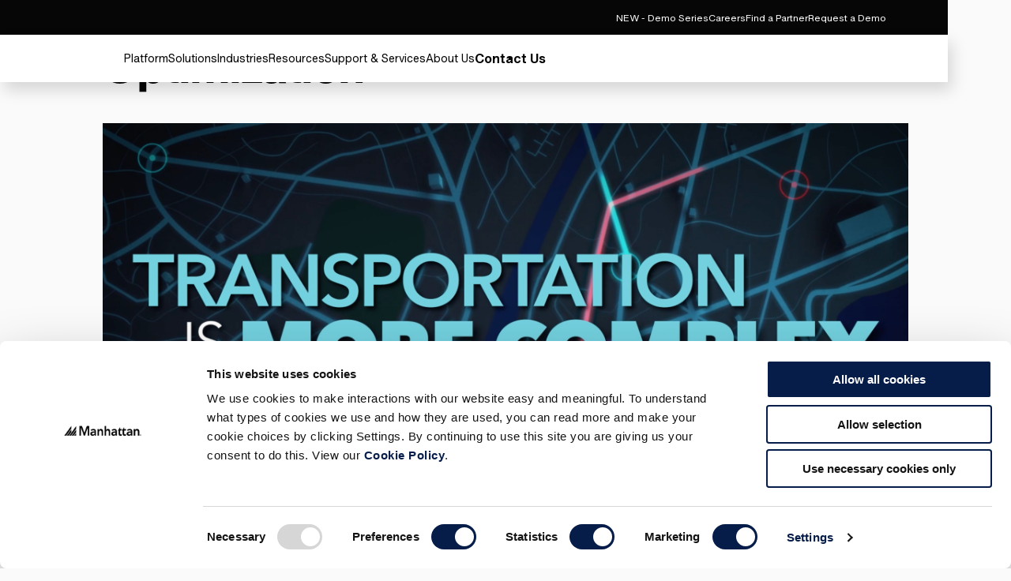

--- FILE ---
content_type: text/html; charset=utf-8
request_url: https://www.manh.com/our-insights/resources/videos/continuous-transportation-optimization
body_size: 24121
content:



<!DOCTYPE html>

<!--  -->

<html lang="en-us" class="">
<head>
    <meta charset="UTF-8" />
    <meta http-equiv="X-UA-Compatible" content="IE=edge" />
    <meta name="viewport" content="width=device-width, initial-scale=1.0" />
    <script>
        (function (w, d, s, l, i) {
            w[l] = w[l] || []; w[l].push({
                'gtm.start':
                    new Date().getTime(), event: 'gtm.js'
            }); var f = d.getElementsByTagName(s)[0],
                j = d.createElement(s), dl = l != 'dataLayer' ? '&l=' + l : ''; j.async = true; j.src =
                    'https://www.googletagmanager.com/gtm.js?id=' + i + dl; f.parentNode.insertBefore(j, f);
        })(window, document, 'script', 'dataLayer', 'GTM-NB3HRPX');
    </script>
        <script src="https://cloud.google.com/ai/gen-app-builder/client?hl=en_US"></script>
    <script src="https://cdn-app.pathfactory.com/libraries/overlay/overlay.js"></script>
    <link href="https://cdn-app.pathfactory.com/libraries/overlay/overlay.css" rel="stylesheet" type="text/css" />
    <link href="https://www.manh.com/our-insights/resources/videos/continuous-transportation-optimization" rel="canonical" />
        <title>Continuous Transportation Optimization | Manhattan NA</title>
<meta name="title" content="Continuous Transportation Optimization | Manhattan NA" />
<meta name="description" content="Discover how Manhattan Active® TM uses real-time data and AI to optimize every shipment—rate, route, mode, and load—for peak efficiency." />
<meta name="taxWebFormAssetType" content="Video" />
<meta name="taxWebFormProductTag" content="Transportation" />
<link href="https://www.manh.com/our-insights/resources/videos/continuous-transportation-optimization" rel="alternate" hreflang="X-Default" />
<link href="https://www.manh.com/our-insights/resources/videos/continuous-transportation-optimization" rel="alternate" hreflang="en-us" />
<link href="https://www.manh.com/pt-br/nossos-insights/recursos/videos/otimizacao-continua-de-transporte" rel="alternate" hreflang="pt-br" />
<link href="https://www.manh.com/es-xl/nuestras-perspectivas/tipos-de-recursos/videos/optimizacion-continua-del-transporte" rel="alternate" hreflang="es" />
<link href="https://www.manh.com/it-it/le-nostre-pubblicazioni/risorse/videos/ottimizzazione-continua-del-trasporto" rel="alternate" hreflang="it-it" />
<link href="https://www.manh.com/de-de/unsere-erkenntnisse/ressourcen/videos/kontinuierliche-transportoptimierung" rel="alternate" hreflang="de-de" />
<link href="https://www.manh.com/fr-fr/nos-publications/ressources/videos/optimisation-continue-du-transport" rel="alternate" hreflang="fr-fr" />
<link href="https://www.manh.com/en-gb/our-insights/resource-types/videos/continuous-transportation-optimisation" rel="alternate" hreflang="en-gb" />
<link href="https://www.manh.com/en-sg/our-insights/resource-types/videos/continuous-transportation-optimisation" rel="alternate" hreflang="en-sg" />
<link href="https://www.manh.com/en-in/our-insights/resource-types/videos/continuous-transportation-optimization" rel="alternate" hreflang="en-in" />
<link href="https://www.manh.com/en-au/our-insights/resource-types/videos/continuous-transportation-optimisation" rel="alternate" hreflang="en-au" />
<link href="https://www.manh.com/nl-nl/onze-inzichten/resource-types/videos/continue-optimalisatie-van-transport" rel="alternate" hreflang="nl-nl" />
<meta name="idio:cid" content="27085" />
<meta name="idio:cardimage" content="https://images2.cmp.optimizely.com/assets/transportation-management.jpg/Zz1kOWEyZGRkMjYxNzUxMWYwYmQ0ZDlhOWQyZWFjYzViMQ==" />
<meta name="idio:resourcetype" content="Video" />

    <meta name="og:title" property="og:title" content="Continuous Transportation Optimization">
<meta name="twitter:title" content="Continuous Transportation Optimization">
<meta name="og:type" property="og:type" content="article">
<meta name="og:url" property="og:url" content="https://www.manh.com/our-insights/resources/videos/continuous-transportation-optimization">
<meta name="og:image" property="og:image" content="https://www.manh.com/globalassets/global-blocks/manh-transportation-optimization-matm-en.png">
<meta name="twitter:image" content="https://www.manh.com/globalassets/global-blocks/manh-transportation-optimization-matm-en.png">
<meta name="og:description" property="og:description" content="Discover how Manhattan Active® TM uses real-time data and AI to optimize every shipment—rate, route, mode, and load—for peak efficiency.">
<meta name="og:locale" property="og:locale" content="en">
<meta name="og:locale:alternate" property="og:locale:alternate" content="pt_BR">
<meta name="og:locale:alternate" property="og:locale:alternate" content="es">
<meta name="og:locale:alternate" property="og:locale:alternate" content="it_IT">
<meta name="og:locale:alternate" property="og:locale:alternate" content="de_DE">
<meta name="og:locale:alternate" property="og:locale:alternate" content="fr_FR">
<meta name="og:locale:alternate" property="og:locale:alternate" content="en_GB">
<meta name="og:locale:alternate" property="og:locale:alternate" content="en_SG">
<meta name="og:locale:alternate" property="og:locale:alternate" content="en_IN">
<meta name="og:locale:alternate" property="og:locale:alternate" content="en_AU">
<meta name="og:locale:alternate" property="og:locale:alternate" content="nl_NL">
<meta name="article:content_type" property="article:content_type" content="Article Detail Page">
<meta name="article:published_time" property="article:published_time" content="07/01/2023 13:35:50 PM">
<meta name="article:modified_time" property="article:modified_time" content="7/1/2023 1:35:50 PM">

    <meta name="twitter:card" content="summary_large_image">
<meta name="twitter:description" content="Discover how Manhattan Active® TM uses real-time data and AI to optimize every shipment—rate, route, mode, and load—for peak efficiency.">
<meta name="twitter:site" content="@ManhAssocNews">


    <link href="/css/styles.css?v=81723" rel="stylesheet" type="text/css" />

    
<link rel="shortcut icon" href="/favicon.svg?r=81723" type="image/vnd.microsoft.icon">
<link rel="apple-touch-icon" href="/apple-touch-icon.png">

    
    

    <script>
_iaq = [ ['client', '2d0ec5bd0be548cbaf505a8b7cd75e16'], ['track', 'consume'] ]; !function(d,s){var ia=d.createElement(s);ia.async=1,s=d.getElementsByTagName(s)[0],ia.src='//s.usea01.idio.episerver.net/ia.js',s.parentNode.insertBefore(ia,s)}(document,'script');
</script>
<script>
!function(T,l,y){var S=T.location,k="script",D="instrumentationKey",C="ingestionendpoint",I="disableExceptionTracking",E="ai.device.",b="toLowerCase",w="crossOrigin",N="POST",e="appInsightsSDK",t=y.name||"appInsights";(y.name||T[e])&&(T[e]=t);var n=T[t]||function(d){var g=!1,f=!1,m={initialize:!0,queue:[],sv:"5",version:2,config:d};function v(e,t){var n={},a="Browser";return n[E+"id"]=a[b](),n[E+"type"]=a,n["ai.operation.name"]=S&&S.pathname||"_unknown_",n["ai.internal.sdkVersion"]="javascript:snippet_"+(m.sv||m.version),{time:function(){var e=new Date;function t(e){var t=""+e;return 1===t.length&&(t="0"+t),t}return e.getUTCFullYear()+"-"+t(1+e.getUTCMonth())+"-"+t(e.getUTCDate())+"T"+t(e.getUTCHours())+":"+t(e.getUTCMinutes())+":"+t(e.getUTCSeconds())+"."+((e.getUTCMilliseconds()/1e3).toFixed(3)+"").slice(2,5)+"Z"}(),iKey:e,name:"Microsoft.ApplicationInsights."+e.replace(/-/g,"")+"."+t,sampleRate:100,tags:n,data:{baseData:{ver:2}}}}var h=d.url||y.src;if(h){function a(e){var t,n,a,i,r,o,s,c,u,p,l;g=!0,m.queue=[],f||(f=!0,t=h,s=function(){var e={},t=d.connectionString;if(t)for(var n=t.split(";"),a=0;a<n.length;a++){var i=n[a].split("=");2===i.length&&(e[i[0][b]()]=i[1])}if(!e[C]){var r=e.endpointsuffix,o=r?e.location:null;e[C]="https://"+(o?o+".":"")+"dc."+(r||"services.visualstudio.com")}return e}(),c=s[D]||d[D]||"",u=s[C],p=u?u+"/v2/track":d.endpointUrl,(l=[]).push((n="SDK LOAD Failure: Failed to load Application Insights SDK script (See stack for details)",a=t,i=p,(o=(r=v(c,"Exception")).data).baseType="ExceptionData",o.baseData.exceptions=[{typeName:"SDKLoadFailed",message:n.replace(/\./g,"-"),hasFullStack:!1,stack:n+"\nSnippet failed to load ["+a+"] -- Telemetry is disabled\nHelp Link: https://go.microsoft.com/fwlink/?linkid=2128109\nHost: "+(S&&S.pathname||"_unknown_")+"\nEndpoint: "+i,parsedStack:[]}],r)),l.push(function(e,t,n,a){var i=v(c,"Message"),r=i.data;r.baseType="MessageData";var o=r.baseData;return o.message='AI (Internal): 99 message:"'+("SDK LOAD Failure: Failed to load Application Insights SDK script (See stack for details) ("+n+")").replace(/\"/g,"")+'"',o.properties={endpoint:a},i}(0,0,t,p)),function(e,t){if(JSON){var n=T.fetch;if(n&&!y.useXhr)n(t,{method:N,body:JSON.stringify(e),mode:"cors"});else if(XMLHttpRequest){var a=new XMLHttpRequest;a.open(N,t),a.setRequestHeader("Content-type","application/json"),a.send(JSON.stringify(e))}}}(l,p))}function i(e,t){f||setTimeout(function(){!t&&m.core||a()},500)}var e=function(){var n=l.createElement(k);n.src=h;var e=y[w];return!e&&""!==e||"undefined"==n[w]||(n[w]=e),n.onload=i,n.onerror=a,n.onreadystatechange=function(e,t){"loaded"!==n.readyState&&"complete"!==n.readyState||i(0,t)},n}();y.ld<0?l.getElementsByTagName("head")[0].appendChild(e):setTimeout(function(){l.getElementsByTagName(k)[0].parentNode.appendChild(e)},y.ld||0)}try{m.cookie=l.cookie}catch(p){}function t(e){for(;e.length;)!function(t){m[t]=function(){var e=arguments;g||m.queue.push(function(){m[t].apply(m,e)})}}(e.pop())}var n="track",r="TrackPage",o="TrackEvent";t([n+"Event",n+"PageView",n+"Exception",n+"Trace",n+"DependencyData",n+"Metric",n+"PageViewPerformance","start"+r,"stop"+r,"start"+o,"stop"+o,"addTelemetryInitializer","setAuthenticatedUserContext","clearAuthenticatedUserContext","flush"]),m.SeverityLevel={Verbose:0,Information:1,Warning:2,Error:3,Critical:4};var s=(d.extensionConfig||{}).ApplicationInsightsAnalytics||{};if(!0!==d[I]&&!0!==s[I]){var c="onerror";t(["_"+c]);var u=T[c];T[c]=function(e,t,n,a,i){var r=u&&u(e,t,n,a,i);return!0!==r&&m["_"+c]({message:e,url:t,lineNumber:n,columnNumber:a,error:i}),r},d.autoExceptionInstrumented=!0}return m}(y.cfg);function a(){y.onInit&&y.onInit(n)}(T[t]=n).queue&&0===n.queue.length?(n.queue.push(a),n.trackPageView({})):a()}(window,document,{src: "https://js.monitor.azure.com/scripts/b/ai.2.gbl.min.js", crossOrigin: "anonymous", cfg: { instrumentationKey:'78f1aaf5-96f8-40f3-b3b6-627d2aff6b2e', disableCookiesUsage: false }});
</script>

    <script id="Cookiebot" src="https://consent.cookiebot.com/uc.js" data-cbid="228c34f6-be7c-4929-ae3d-b4c33abc6271" data-georegions="{'region':'US-06','cbid':'fcc7af92-e36c-4547-897b-74626b3e260e'}" type="text/javascript" async></script>
    <script type="text/plain" data-cookieconsent="marketing">
        function CookiebotCallback_OnAccept() {
            if (Cookiebot.consent.preferences)
                dataLayer.push({ 'event': 'cookieconsent_preferences' });
            if (Cookiebot.consent.statistics)
                dataLayer.push({ 'event': 'cookieconsent_statistics' });
            if (Cookiebot.consent.marketing)
                dataLayer.push({ 'event': 'cookieconsent_marketing' });

            console.log('cookiebot accepted');

            adroll_adv_id = "D5TMBO3J4RG2JGCC5REGPK";
            adroll_pix_id = "2OOWXANO2ND25DCZGOSD2Y";
            adroll_version = "2.0";

            (function (w, d, e, o, a) {
                w.__adroll_loaded = true;
                w.adroll = w.adroll || [];
                w.adroll.f = ['setProperties', 'identify', 'track'];
                var roundtripUrl = "https://s.adroll.com/j/" + adroll_adv_id
                    + "/roundtrip.js";
                for (a = 0; a < w.adroll.f.length; a++) {
                    w.adroll[w.adroll.f[a]] = w.adroll[w.adroll.f[a]] || (function (n) {
                        return function () {
                            w.adroll.push([n, arguments])
                        }
                    })(w.adroll.f[a])
                }

                e = d.createElement('script');
                o = d.getElementsByTagName('script')[0];
                e.async = 1;
                e.src = roundtripUrl;
                o.parentNode.insertBefore(e, o);
            })(window, document);
            adroll.track("pageView");


            DemandBaseDataEnhancement();
        }
    </script>

    
    <script type="text/javascript" async src="
https://play.vidyard.com/embed/v4.js"></script>
<meta name="google-site-verification" content="tBMXMxypGdyP5BdQmgNKqBXsRCRz9LZG_b2firLetUE" />
<script type="text/javascript"  data-cookieconsent="ignore">
const pfDomains=['manh-resource.pathfactory.com','explore.manh.com']
    function stripWWW(e) {
        const m = e.replace(/^(?:https?:\/\/)?(?:www\.)?/i, "").split('/')[0];
        if (!m) { return e}
        else {
         return m
        }
    }
    function checkPFDomain(d) {
        var cleanDomainsList = []
        pfDomains.forEach(function(m){cleanDomainsList.push(stripWWW(m))})
        var overlayDomain = new URL(d).hostname
        overlayDomain = stripWWW(overlayDomain)
        var overlayMatch = cleanDomainsList.includes(overlayDomain)
        return overlayMatch
    }
    function openPFOverlay(e) {
            var n = document.getElementById("pfContentTrackOverlay");
            n.setAttribute("data-lookbook-overlay-href", e), n.click();
    }
    const pfOverlayParam = new URLSearchParams(window.location.search);
    const pfOverlayUrl = decodeURIComponent(pfOverlayParam.get('pfoverlay'))
    if (pfOverlayUrl !=null && checkPFDomain(pfOverlayUrl)){
        window.addEventListener('load', (event) => { openPFOverlay(pfOverlayUrl);
        document.getElementById("lookbook-overlay-close").addEventListener("click", updateURL);
    });
    }
    function updateURL(){
        pfOverlayParam.delete('pfoverlay');
        var updatedUrl = pfOverlayParam.toString() === '' ? `${window.location.origin}${window.location.pathname}` : `${window.location.origin}${window.location.pathname}?${pfOverlayParam.toString()}`;
        window.history.pushState({}, '', updatedUrl);
    }
</script>

    <script type="application/ld+json">
{"@context":"https://schema.org","@type":"WebSite","name":"Manhattan","potentialAction":{"@type":"SearchAction","target":"https://www.manh.com/search?q={search_term_string}","query-input":"required name=search_term_string"},"url":"https://www.manh.com"}
</script>


    <script src="//info.manh.com/js/forms2/js/forms2.min.js"></script>
</head>
<body>
    <!-- Google Tag Manager (noscript) -->
        <noscript>
            <iframe src="https://www.googletagmanager.com/ns.html?id=GTM-NB3HRPX"
                      height="0" width="0" style="display:none;visibility:hidden"></iframe></noscript>
    <!-- End Google Tag Manager (noscript) -->





<div class="loading-box" style="display: none">
    <div class="loader"></div>
</div>






    <header class="header" data-module="header">
        <a href="#" id="pfContentTrackOverlay" data-lookbook-overlay-href="" data-lookbook-overlay-width="80%" data-lookbook-overlay-height="80%" style="display:none"></a>
        <!-- Search widget element is not visible by default -->
        <gen-search-widget id="searchWidg" configid="acbc36d6-5b83-4156-b4c9-ddcff7396ec2"
                           triggerid="searchWidgetTrigger">
        </gen-search-widget>
        






<div class="utility-navigation">
    <div class="utility-navigation__background">  </div>
    <div class="utility-navigation__section">
        


    <a href="/our-insights/demo-series"
       class="link link--secondary"
       data-module="ctaModule"
       id="57521"
        >
        <span>NEW - Demo Series</span>
    </a>


    <a href="/about-us/careers"
       class="link link--secondary"
       data-module="ctaModule"
       id="51"
        >
        <span>Careers</span>
    </a>


    <a href="/about-us/partners"
       class="link link--secondary"
       data-module="ctaModule"
       id="52"
        >
        <span>Find a Partner</span>
    </a>


    <a href="/request-a-demo"
       class="link link--secondary"
       data-module="ctaModule"
       id="53"
        >
        <span>Request a Demo</span>
    </a>

    </div>
        <div class="utility-navigation__section">

    <div class="language-selector dark-background-module">
        <div class="language-selector__top">
            <h3 class="language-selector__title">
                Change Location
            </h3>
            <button class="language-selector__close-button language-selector__icon-button">
                <svg role="presentation">
                    <use xlink:href="#close" />
                </svg>
                <svg role="presentation">
                    <use xlink:href="#close" />
                </svg>
            </button>
        </div>

        <div class="language-selector__accordion">
            <div class="language-selector__accordion-items">
                <button class="link language-selector__back-button language-selector__back-to-main">
                    <div class="language-selector__back-button-icon">
                        <svg role="presentation">
                            <use xlink:href="#arrow-left" />
                        </svg>
                    </div>
                    <span>Back to Main Menu</span>
                </button>
                    <div class="language-selector__accordion-item">
                        <button class="language-selector__accordion-item-trigger" aria-expanded="false">
                            <h4 class="language-selector__accordion-item-title">
                                Americas (2)
                            </h4>
                            <div class="language-selector__accordion-item-desktop-icon">
                                <span></span>
                                <span></span>
                            </div>
                            <div class="language-selector__accordion-item-mobile-icon">
                                <svg role="presentation">
                                    <use xlink:href="#chevron-right" />
                                </svg>
                            </div>
                        </button>
                        <div class="language-selector__accordion-item-panel">
                            <button class="link language-selector__back-button">
                                <div class="language-selector__back-button-icon">
                                    <svg role="presentation">
                                        <use xlink:href="#arrow-left" />
                                    </svg>
                                </div>
                                <span>Back to Location & Language</span>
                            </button>
                            <ul class="language-selector__accordion-item-countries">

                                    <li class="language-selector__accordion-item-country">
                                        <a class="link language-selector__accordion-item-country-link" href="/pt-br">
                                            <span>
                                                Brazil
                                            </span>
                                        </a>
                                    </li>
                                    <li class="language-selector__accordion-item-country">
                                        <a class="link language-selector__accordion-item-country-link" href="/es-xl">
                                            <span>
                                                Latin America
                                            </span>
                                        </a>
                                    </li>
                            </ul>
                        </div>
                    </div>
                    <div class="language-selector__accordion-item">
                        <button class="language-selector__accordion-item-trigger" aria-expanded="false">
                            <h4 class="language-selector__accordion-item-title">
                                Europe (6)
                            </h4>
                            <div class="language-selector__accordion-item-desktop-icon">
                                <span></span>
                                <span></span>
                            </div>
                            <div class="language-selector__accordion-item-mobile-icon">
                                <svg role="presentation">
                                    <use xlink:href="#chevron-right" />
                                </svg>
                            </div>
                        </button>
                        <div class="language-selector__accordion-item-panel">
                            <button class="link language-selector__back-button">
                                <div class="language-selector__back-button-icon">
                                    <svg role="presentation">
                                        <use xlink:href="#arrow-left" />
                                    </svg>
                                </div>
                                <span>Back to Location & Language</span>
                            </button>
                            <ul class="language-selector__accordion-item-countries">

                                    <li class="language-selector__accordion-item-country">
                                        <a class="link language-selector__accordion-item-country-link" href="/fr-fr">
                                            <span>
                                                France
                                            </span>
                                        </a>
                                    </li>
                                    <li class="language-selector__accordion-item-country">
                                        <a class="link language-selector__accordion-item-country-link" href="/de-de">
                                            <span>
                                                Germany
                                            </span>
                                        </a>
                                    </li>
                                    <li class="language-selector__accordion-item-country">
                                        <a class="link language-selector__accordion-item-country-link" href="/it-it">
                                            <span>
                                                Italy
                                            </span>
                                        </a>
                                    </li>
                                    <li class="language-selector__accordion-item-country">
                                        <a class="link language-selector__accordion-item-country-link" href="/en-gb">
                                            <span>
                                                United Kingdom
                                            </span>
                                        </a>
                                    </li>
                                    <li class="language-selector__accordion-item-country">
                                        <a class="link language-selector__accordion-item-country-link" href="/nl-nl">
                                            <span>
                                                Netherlands
                                            </span>
                                        </a>
                                    </li>
                                    <li class="language-selector__accordion-item-country">
                                        <a class="link language-selector__accordion-item-country-link" href="/es-xl">
                                            <span>
                                                Spain
                                            </span>
                                        </a>
                                    </li>
                            </ul>
                        </div>
                    </div>
                    <div class="language-selector__accordion-item">
                        <button class="language-selector__accordion-item-trigger" aria-expanded="false">
                            <h4 class="language-selector__accordion-item-title">
                                Asia (5)
                            </h4>
                            <div class="language-selector__accordion-item-desktop-icon">
                                <span></span>
                                <span></span>
                            </div>
                            <div class="language-selector__accordion-item-mobile-icon">
                                <svg role="presentation">
                                    <use xlink:href="#chevron-right" />
                                </svg>
                            </div>
                        </button>
                        <div class="language-selector__accordion-item-panel">
                            <button class="link language-selector__back-button">
                                <div class="language-selector__back-button-icon">
                                    <svg role="presentation">
                                        <use xlink:href="#arrow-left" />
                                    </svg>
                                </div>
                                <span>Back to Location & Language</span>
                            </button>
                            <ul class="language-selector__accordion-item-countries">

                                    <li class="language-selector__accordion-item-country">
                                        <a class="link language-selector__accordion-item-country-link" href="/en-au">
                                            <span>
                                                Australia
                                            </span>
                                        </a>
                                    </li>
                                    <li class="language-selector__accordion-item-country">
                                        <a class="link language-selector__accordion-item-country-link" href="/zh-cn">
                                            <span>
                                                China
                                            </span>
                                        </a>
                                    </li>
                                    <li class="language-selector__accordion-item-country">
                                        <a class="link language-selector__accordion-item-country-link" href="/en-in">
                                            <span>
                                                India
                                            </span>
                                        </a>
                                    </li>
                                    <li class="language-selector__accordion-item-country">
                                        <a class="link language-selector__accordion-item-country-link" href="/ja-jp">
                                            <span>
                                                Japan
                                            </span>
                                        </a>
                                    </li>
                                    <li class="language-selector__accordion-item-country">
                                        <a class="link language-selector__accordion-item-country-link" href="/en-sg">
                                            <span>
                                                Singapore
                                            </span>
                                        </a>
                                    </li>
                            </ul>
                        </div>
                    </div>
            </div>
        </div>
    </div>
    <button aria-label="Language & Region" class="link link--secondary utility-navigation__icon-button utility-navigation__language-and-region-button">
        <div class="utility-navigation__icon">
            <svg class="secondary" role="presentation">
                <use xlink:href="#language-selector" />
            </svg>
            <svg class="secondary" role="presentation">
                <use xlink:href="#language-selector" />
            </svg>
        </div>
        <span>Change Location</span>
    </button>
                <a href="https://service-hub.manh.com/login?ec=302&amp;startURL=/" target="_blank"
                   rel="noopener noreferrer" class="link link--secondary utility-navigation__icon-button utility-navigation__login-button"
                   aria-label="Login" >
                    <div class="utility-navigation__icon">
                        <svg class="secondary" role="presentation">
                            <use xlink:href="#login" />
                        </svg>
                        <svg class="secondary" role="presentation">
                            <use xlink:href="#login" />
                        </svg>
                    </div>
                    <span>Login</span>
                </a>
                <button id="searchWidgetTrigger" aria-label="" class="link link--secondary utility-navigation__icon-button utility-navigation__search-button">
                    <div class="utility-navigation__icon">
                        <svg class="secondary" role="presentation">
                            <use xlink:href="#search" />
                        </svg>
                        <svg class="secondary" role="presentation">
                            <use xlink:href="#search" />
                        </svg>
                    </div>
                </button>
        </div>
</div>
<div class="global-navigation">
    <div class="global-navigation__background">
    </div>
    <div class="global-navigation__container">
        <a href="/" class="global-navigation__logo">
                <svg viewBox="0 0 337 43" xmlns="http://www.w3.org/2000/svg" class="global-navigation__logo">
        <path d="M8.43243 42H0L30 2V12.8502L8.43243 42Z"
        />
        <path d="M11 42H19.2821L30 27.3333V16L11 42Z" />
        <path d="M30.4324 42H22L52 2V12.8502L30.4324 42Z"
        />
        <path d="M33 42H41.2821L52 27.3333V16L33 42Z" />
        <path d="M44 42H52V31L44 42Z"/>
        <path d="M78.0086 0H66.7714V41.04H73.7743V7.00286H73.9372L86.4771 41.04H91.5257L104.066 7.00286V41.04H111.069V0H99.9943L88.92 28.8257L78.0086 0Z" ></path>
        <path d="M129.471 12.54C125.074 12.54 120.677 13.8429 117.583 17.1L121.166 20.6829C122.957 18.8914 125.726 17.7514 128.657 17.7514C132.403 17.7514 135.009 19.5429 135.009 22.9629V23.7772H133.38C126.377 23.7772 115.791 24.4286 115.791 33.5486C115.791 39.0857 120.84 41.8543 125.889 41.8543C129.634 41.8543 132.891 40.5514 134.846 37.2943H135.009V41.04H141.523V25.08C141.523 21.1714 141.523 12.54 129.471 12.54ZM134.846 30.1286C134.846 34.0372 132.566 36.48 127.843 36.48C125.563 36.48 122.957 35.34 122.957 32.8972C122.957 28.8257 129.634 28.6629 133.38 28.6629H134.846V30.1286Z"></path>
        <path d="M154.551 13.1914H147.874V41.04H154.877V25.8943C154.877 22.1486 156.669 18.8914 161.229 18.8914C166.114 18.8914 166.277 23.94 166.277 27.0343V41.2029H173.28V23.4514C173.28 17.7514 170.674 12.54 163.183 12.54C158.46 12.54 155.854 14.9829 154.714 17.7514H154.551V13.1914Z"></path>
        <path d="M186.96 17.1C188.263 14.82 191.031 12.54 195.266 12.54C202.757 12.54 205.363 17.7514 205.363 23.4514V41.04H198.523V26.8714C198.523 23.7771 198.197 18.7286 193.474 18.7286C188.914 18.7286 187.123 22.1486 187.123 25.8943V41.04H180.12V0H187.123L186.96 17.1Z"></path>
       
        <path d="M223.929 12.54C219.531 12.54 215.134 13.8429 212.04 17.1L215.623 20.6829C217.414 18.8914 220.183 17.7514 223.114 17.7514C226.86 17.7514 229.466 19.5429 229.466 22.9629V23.7772H227.837C220.834 23.7772 210.249 24.4286 210.249 33.5486C210.249 39.0857 215.297 41.8543 220.346 41.8543C224.091 41.8543 227.349 40.5514 229.303 37.2943H229.466V41.04H235.654V25.08C235.98 21.1714 235.98 12.54 223.929 12.54ZM229.303 30.1286C229.303 34.0372 227.023 36.48 222.3 36.48C220.02 36.48 217.414 35.34 217.414 32.8972C217.414 28.8257 224.091 28.6629 227.837 28.6629H229.303V30.1286Z"></path>
        <path d="M240.051 19.2172L249.986 5.21145V13.3543H258.617L254.383 19.2172H249.823V31.4314C249.823 34.2 250.637 35.9914 253.731 35.9914C255.034 35.9914 256.663 35.8286 257.477 35.1772V41.04C256.011 41.6915 253.569 42.0172 251.94 42.0172C244.611 42.0172 242.82 38.76 242.82 32.0829V19.38L240.051 19.2172Z"></path>
        <path d="M268.389 5.21145L258.454 19.2172H261.549V31.92C261.549 38.4343 263.34 41.8543 270.669 41.8543C272.297 41.8543 274.74 41.6914 276.206 40.8772V35.0143C275.391 35.6657 273.6 35.8286 272.46 35.8286C269.366 35.8286 268.551 34.0372 268.551 31.2686V19.0543H276.206V13.1914H268.551V5.21145H268.389Z"></path>
        <path d="M292.98 12.54C288.583 12.54 284.186 13.8429 281.091 17.1L284.674 20.6829C286.629 18.8914 289.234 17.7514 292.166 17.7514C295.911 17.7514 298.517 19.5429 298.517 22.9629V23.7772H296.726C289.723 23.7772 279.137 24.4286 279.137 33.5486C279.137 39.0857 284.186 41.8543 289.234 41.8543C292.98 41.8543 296.237 40.5514 298.191 37.2943H298.354V41.04H304.543V25.08C305.031 21.1714 305.031 12.54 292.98 12.54ZM298.354 30.1286C298.354 34.0372 296.074 36.48 291.351 36.48C289.071 36.48 286.466 35.34 286.466 32.8972C286.466 28.8257 293.143 28.6629 296.889 28.6629H298.354V30.1286Z"></path>
        <path id="path9" d="M317.734 13.1914H311.057V41.04H318.06V25.8943C318.06 22.1486 319.851 18.8914 324.411 18.8914C329.297 18.8914 329.46 23.94 329.46 27.0343V41.2029H336.463V23.4514C336.463 17.7514 333.694 12.54 326.366 12.54C321.643 12.54 319.037 14.9829 317.897 17.7514H317.734V13.1914Z"></path>
        </svg>                
        </a>
        <div id="id--global-navigation-wrapper" class="global-navigation__items-wrapper">


<div class="header-search">
    <button class="header-search__close-btn">
        <svg role="presentation">
            <use xlink:href="#close" />
        </svg>
        <svg role="presentation">
            <use xlink:href="#close" />
        </svg>
    </button>
    <div class="header-search__top-section">
        <h3 class="header-search__title">
            Search
        </h3>
        <form class="header-search__form" aria-label="" action="/search">
            <button class="header-search__back-button-mobile" type="button">
                <svg role="presentation">
                    <use xlink:href="#chevron-left" />
                </svg>
            </button>
            <input type="text" class="header-search__input" name="query" placeholder="What are you looking for?" value="">
            <div class="header-search__notification">
                <svg role="presentation">
                    <use xlink:href="#warning" />
                </svg>
                Please type a query
            </div>
            <input type="submit" hidden>
            <div class="header-search__actions">
                <button type="submit" class="header-search__search-btn" aria-label="Search">
                    <svg role="presentation">
                        <use xlink:href="#search" />
                    </svg>
                    <svg role="presentation">
                        <use xlink:href="#search" />
                    </svg>
                </button>
            </div>
        </form>
    </div>
    <div class="header-search__featured-section">
        <div class="header-search__featured-topics">
            <h3 class="header-search__featured-topics-title">
                Featured Topics
            </h3>
            <div class="header-search__featured-topics-items">
                


    <a href="/industries/omnichannel-retail-solutions"
       class="link link--primary link--right link--icon-anim-up-right"
       data-module="ctaModule"
       id="14337"
        >
        <span>View latest industry guide for Retailers</span>
        <div class="link__icon-container">
            <svg class="primary" role="presentation">
                <use xlink:href="#arrow-up-right" />
            </svg>
            <svg class="primary" role="presentation">
                <use xlink:href="#arrow-up-right" />
            </svg>
        </div>
    </a>


    <a href="/solutions/omnichannel-software-solutions/point-of-sale-software"
       class="link link--primary link--right link--icon-anim-up-right"
       data-module="ctaModule"
       id="14338"
        >
        <span>Learn how we have one app for everything point of sale</span>
        <div class="link__icon-container">
            <svg class="primary" role="presentation">
                <use xlink:href="#arrow-up-right" />
            </svg>
            <svg class="primary" role="presentation">
                <use xlink:href="#arrow-up-right" />
            </svg>
        </div>
    </a>


    <a href="/our-insights"
       class="link link--primary link--right link--icon-anim-up-right"
       data-module="ctaModule"
       id="14339"
        >
        <span>Get the latest insights into supply chain commerce</span>
        <div class="link__icon-container">
            <svg class="primary" role="presentation">
                <use xlink:href="#arrow-up-right" />
            </svg>
            <svg class="primary" role="presentation">
                <use xlink:href="#arrow-up-right" />
            </svg>
        </div>
    </a>

            </div>
        </div>
        <div class="dark-background-module header-search__featured-menu-item">
            

<a href="/our-insights/resources/research-reports/gartner-magic-quadrant-warehouse-management-systems" 
   target="_blank" class="featured-menu-item" rel="noreferrer noopener">
    <div class="picture">
        




        <img src="https://images4.cmp.optimizely.com/assets/WMS-MQ-insights-card.jpg/Zz01YWM3YTMxODIxMjMxMWYwYWU1ZDNhN2FhZjgyZWEwYg=="
                  loading="lazy"                 />


    </div>
    <h3 class="featured-menu-item__title">
        Gartner Magic Quadrant for WMS
    </h3>
    <div class="featured-menu-item__description rtf" >
        <p>
            Manhattan is a 17-time Leader in Gartner’s Magic Quadrant for WMS, recognized for its cloud-native, microservices-based warehouse management solutions.
        </p>
    </div>
</a>
        </div>
    </div>
</div>

            <ul class="global-navigation__items" role="menubar">



    <li class="global-navigation__item" role="menuitem">
        <button class="link link--primary global-navigation__menu-trigger" aria-haspopup="true" aria-controls="global-navigation__menu-0" aria-expanded="false" aria-current='page'>
            <span>Platform</span>
        </button>
        <div class="global-navigation__menu" id="global-navigation__menu-0">
            <div class="global-navigation__menu-inner">
                <div class="global-navigation__menu-left">
                    <button class="link global-navigation__back-button" aria-haspopup="true" aria-controls="global-navigation__level-3-0-" aria-expanded="false">
                        <div class="global-navigation__menu-level-3-trigger-icon">
                            <svg role="presentation">
                                <use xlink:href="#arrow-left" />
                            </svg>
                        </div>
                        <span>Back to Main Menu</span>
                    </button>



<a href="/solutions/manhattan-active-platform" class="link link-- link--right global-navigation__menu-level-2-item" >
    <span>Manhattan Active&#xAE; Technology</span>
    <div class="link__icon-container">
        <svg role="presentation">
            <use xlink:href="#arrow-up-right" />
        </svg>
        <svg role="presentation">
            <use xlink:href="#arrow-up-right" />
        </svg>
    </div>
</a>



<a href="/solutions/manhattan-active-platform/agentic-ai-in-manhattan-solutions" class="link link-- link--right global-navigation__menu-level-2-item" >
    <span>AI Agents</span>
    <div class="link__icon-container">
        <svg role="presentation">
            <use xlink:href="#arrow-up-right" />
        </svg>
        <svg role="presentation">
            <use xlink:href="#arrow-up-right" />
        </svg>
    </div>
</a>



<a href="/solutions/manhattan-active-platform/behavior-intelligence" class="link link-- link--right global-navigation__menu-level-2-item" >
    <span>Behavioral Intelligence</span>
    <div class="link__icon-container">
        <svg role="presentation">
            <use xlink:href="#arrow-up-right" />
        </svg>
        <svg role="presentation">
            <use xlink:href="#arrow-up-right" />
        </svg>
    </div>
</a>



<a href="/solutions/manhattan-active-platform/computational-intelligence" class="link link-- link--right global-navigation__menu-level-2-item" >
    <span>Computational Intelligence</span>
    <div class="link__icon-container">
        <svg role="presentation">
            <use xlink:href="#arrow-up-right" />
        </svg>
        <svg role="presentation">
            <use xlink:href="#arrow-up-right" />
        </svg>
    </div>
</a>



<a href="/solutions/manhattan-active-platform/data-management" class="link link-- link--right global-navigation__menu-level-2-item" >
    <span>Data Management</span>
    <div class="link__icon-container">
        <svg role="presentation">
            <use xlink:href="#arrow-up-right" />
        </svg>
        <svg role="presentation">
            <use xlink:href="#arrow-up-right" />
        </svg>
    </div>
</a>



<a href="/solutions/manhattan-active-platform/developer-tools-api" class="link link-- link--right global-navigation__menu-level-2-item" >
    <span>Developer Tools &amp; API</span>
    <div class="link__icon-container">
        <svg role="presentation">
            <use xlink:href="#arrow-up-right" />
        </svg>
        <svg role="presentation">
            <use xlink:href="#arrow-up-right" />
        </svg>
    </div>
</a>



<a href="/solutions/omnichannel-software-solutions/genai-retail" class="featured-menu-item" >
    <div class="picture">
        




        <img src="https://images2.cmp.optimizely.com/assets/maven-menu-feature-image.jpg/Zz0wOTI4OGIxYzQ0NjAxMWVmYTI3ZTYyZTliMTMzZWU3OQ=="
                  loading="lazy"                 />


    </div>
    <h3 class="featured-menu-item__title">
        Transforming Customer Service with Agentic AI for Retail
    </h3>
    <div class="featured-menu-item__description rtf" >
        <p>
            Manhattan Active Maven for customer service makes it more convenient, compelling, and satisfying for customers to get automated assistance through chat.
        </p>
    </div>
</a>                </div>
                <div class="global-navigation__menu-right">


<a href="/solutions/omnichannel-software-solutions/genai-retail" class="featured-menu-item" >
    <div class="picture">
        




        <img src="https://images2.cmp.optimizely.com/assets/maven-menu-feature-image.jpg/Zz0wOTI4OGIxYzQ0NjAxMWVmYTI3ZTYyZTliMTMzZWU3OQ=="
                  loading="lazy"                 />


    </div>
    <h3 class="featured-menu-item__title">
        Transforming Customer Service with Agentic AI for Retail
    </h3>
    <div class="featured-menu-item__description rtf" >
        <p>
            Manhattan Active Maven for customer service makes it more convenient, compelling, and satisfying for customers to get automated assistance through chat.
        </p>
    </div>
</a>


<div id="global-navigation__level-3-0-0" class="global-navigation__level-3-wrapper">
</div>



<div id="global-navigation__level-3-0-1" class="global-navigation__level-3-wrapper">
</div>



<div id="global-navigation__level-3-0-2" class="global-navigation__level-3-wrapper">
</div>



<div id="global-navigation__level-3-0-3" class="global-navigation__level-3-wrapper">
</div>



<div id="global-navigation__level-3-0-4" class="global-navigation__level-3-wrapper">
</div>



<div id="global-navigation__level-3-0-5" class="global-navigation__level-3-wrapper">
</div>
                </div>
            </div>
        </div>
    </li>



    <li class="global-navigation__item" role="menuitem">
        <button class="link link--primary global-navigation__menu-trigger" aria-haspopup="true" aria-controls="global-navigation__menu-1" aria-expanded="false" aria-current='page'>
            <span>Solutions</span>
        </button>
        <div class="global-navigation__menu" id="global-navigation__menu-1">
            <div class="global-navigation__menu-inner">
                <div class="global-navigation__menu-left">
                    <button class="link global-navigation__back-button" aria-haspopup="true" aria-controls="global-navigation__level-3-1-" aria-expanded="false">
                        <div class="global-navigation__menu-level-3-trigger-icon">
                            <svg role="presentation">
                                <use xlink:href="#arrow-left" />
                            </svg>
                        </div>
                        <span>Back to Main Menu</span>
                    </button>



<button class="link link-- global-navigation__menu-level-2-item global-navigation__menu-level-3-trigger" aria-haspopup="true" aria-controls="global-navigation__level-3-1-0" aria-expanded="false">
    <span>Omnichannel Commerce</span>
    <div class="global-navigation__menu-level-3-trigger-icon">
        <svg role="presentation">
            <use xlink:href="#chevron-right" />
        </svg>
    </div>
</button>



<button class="link link-- global-navigation__menu-level-2-item global-navigation__menu-level-3-trigger" aria-haspopup="true" aria-controls="global-navigation__level-3-1-1" aria-expanded="false">
    <span>B2B Commerce</span>
    <div class="global-navigation__menu-level-3-trigger-icon">
        <svg role="presentation">
            <use xlink:href="#chevron-right" />
        </svg>
    </div>
</button>



<button class="link link-- global-navigation__menu-level-2-item global-navigation__menu-level-3-trigger" aria-haspopup="true" aria-controls="global-navigation__level-3-1-2" aria-expanded="false">
    <span>Supply Chain Execution</span>
    <div class="global-navigation__menu-level-3-trigger-icon">
        <svg role="presentation">
            <use xlink:href="#chevron-right" />
        </svg>
    </div>
</button>



<button class="link link-- global-navigation__menu-level-2-item global-navigation__menu-level-3-trigger" aria-haspopup="true" aria-controls="global-navigation__level-3-1-3" aria-expanded="false">
    <span>Supply Chain Planning</span>
    <div class="global-navigation__menu-level-3-trigger-icon">
        <svg role="presentation">
            <use xlink:href="#chevron-right" />
        </svg>
    </div>
</button>



<a href="/product" class="link link-- link--right global-navigation__menu-level-2-item" >
    <span>View All Solutions</span>
    <div class="link__icon-container">
        <svg role="presentation">
            <use xlink:href="#arrow-up-right" />
        </svg>
        <svg role="presentation">
            <use xlink:href="#arrow-up-right" />
        </svg>
    </div>
</a>



<a href="/our-insights/resources/research-reports/gartner-magic-quadrant-warehouse-management-systems" 
   target="_blank" class="featured-menu-item" rel="noreferrer noopener">
    <div class="picture">
        




        <img src="https://images4.cmp.optimizely.com/assets/WMS-MQ-featured-image.jpg/Zz01YWFhNWMxODIxMjMxMWYwYWI5MjNhN2FhZjgyZWEwYg=="
                  loading="lazy"                 />


    </div>
    <h3 class="featured-menu-item__title">
        Gartner Magic Quadrant for WMS
    </h3>
    <div class="featured-menu-item__description rtf" >
        <p>
            Manhattan is a 17-time Leader in Gartner’s Magic Quadrant for WMS, recognized for its cloud-native, microservices-based warehouse management solutions.
        </p>
    </div>
</a>                </div>
                <div class="global-navigation__menu-right">


<a href="/our-insights/resources/research-reports/gartner-magic-quadrant-warehouse-management-systems" 
   target="_blank" class="featured-menu-item" rel="noreferrer noopener">
    <div class="picture">
        




        <img src="https://images4.cmp.optimizely.com/assets/WMS-MQ-featured-image.jpg/Zz01YWFhNWMxODIxMjMxMWYwYWI5MjNhN2FhZjgyZWEwYg=="
                  loading="lazy"                 />


    </div>
    <h3 class="featured-menu-item__title">
        Gartner Magic Quadrant for WMS
    </h3>
    <div class="featured-menu-item__description rtf" >
        <p>
            Manhattan is a 17-time Leader in Gartner’s Magic Quadrant for WMS, recognized for its cloud-native, microservices-based warehouse management solutions.
        </p>
    </div>
</a>


<div id="global-navigation__level-3-1-0" class="global-navigation__level-3-wrapper">
    <button class="link link--secondary global-navigation__back-button">
        <div class="global-navigation__menu-level-3-trigger-icon">
            <svg role="presentation">
                <use xlink:href="#arrow-left" />
            </svg>
        </div>
            <span>Back to Solutions</span>
    </button>





    <a href="/solutions/omnichannel-software-solutions" class="link link--primary global-navigation__menu-level-3-item" >
        <span>Overview</span>
        <div class="link__icon-container">
            <svg class="primary" role="presentation">
                <use xlink:href="#arrow-up-right" />
            </svg>
            <svg class="primary" role="presentation">
                <use xlink:href="#arrow-up-right" />
            </svg>
        </div>
    </a>




    <a href="/solutions/omnichannel-software-solutions/order-management-system" class="link link--primary global-navigation__menu-level-3-item" >
        <span>Order Management</span>
        <div class="link__icon-container">
            <svg class="primary" role="presentation">
                <use xlink:href="#arrow-up-right" />
            </svg>
            <svg class="primary" role="presentation">
                <use xlink:href="#arrow-up-right" />
            </svg>
        </div>
    </a>




    <a href="/solutions/omnichannel-software-solutions/point-of-sale-software" class="link link--primary global-navigation__menu-level-3-item" >
        <span>Point of Sale</span>
        <div class="link__icon-container">
            <svg class="primary" role="presentation">
                <use xlink:href="#arrow-up-right" />
            </svg>
            <svg class="primary" role="presentation">
                <use xlink:href="#arrow-up-right" />
            </svg>
        </div>
    </a>




    <a href="/solutions/omnichannel-software-solutions/customer-engagement-platform" class="link link--primary global-navigation__menu-level-3-item" >
        <span>Customer Service &amp; Engagement</span>
        <div class="link__icon-container">
            <svg class="primary" role="presentation">
                <use xlink:href="#arrow-up-right" />
            </svg>
            <svg class="primary" role="presentation">
                <use xlink:href="#arrow-up-right" />
            </svg>
        </div>
    </a>




    <a href="/solutions/omnichannel-software-solutions/genai-retail" class="link link--primary global-navigation__menu-level-3-item" >
        <span>Agentic AI Chatbot for Customer Service</span>
        <div class="link__icon-container">
            <svg class="primary" role="presentation">
                <use xlink:href="#arrow-up-right" />
            </svg>
            <svg class="primary" role="presentation">
                <use xlink:href="#arrow-up-right" />
            </svg>
        </div>
    </a>




    <a href="/solutions/omnichannel-software-solutions/store-inventory-fulfillment" class="link link--primary global-navigation__menu-level-3-item" >
        <span>Store Inventory &amp; Fulfillment</span>
        <div class="link__icon-container">
            <svg class="primary" role="presentation">
                <use xlink:href="#arrow-up-right" />
            </svg>
            <svg class="primary" role="presentation">
                <use xlink:href="#arrow-up-right" />
            </svg>
        </div>
    </a>
</div>



<div id="global-navigation__level-3-1-1" class="global-navigation__level-3-wrapper">
    <button class="link link--secondary global-navigation__back-button">
        <div class="global-navigation__menu-level-3-trigger-icon">
            <svg role="presentation">
                <use xlink:href="#arrow-left" />
            </svg>
        </div>
            <span>Back to Solutions</span>
    </button>





    <a href="/solutions/b2b-commerce/b2b-order-fulfillment-capabilities-erp" class="link link--primary global-navigation__menu-level-3-item" >
        <span>B2B Promising &amp; Fulfillment</span>
        <div class="link__icon-container">
            <svg class="primary" role="presentation">
                <use xlink:href="#arrow-up-right" />
            </svg>
            <svg class="primary" role="presentation">
                <use xlink:href="#arrow-up-right" />
            </svg>
        </div>
    </a>
</div>



<div id="global-navigation__level-3-1-2" class="global-navigation__level-3-wrapper">
    <button class="link link--secondary global-navigation__back-button">
        <div class="global-navigation__menu-level-3-trigger-icon">
            <svg role="presentation">
                <use xlink:href="#arrow-left" />
            </svg>
        </div>
            <span>Back to Solutions</span>
    </button>





    <a href="/solutions/supply-chain-management-software" class="link link--primary global-navigation__menu-level-3-item" >
        <span>Overview</span>
        <div class="link__icon-container">
            <svg class="primary" role="presentation">
                <use xlink:href="#arrow-up-right" />
            </svg>
            <svg class="primary" role="presentation">
                <use xlink:href="#arrow-up-right" />
            </svg>
        </div>
    </a>




    <a href="/solutions/supply-chain-management-software/warehouse-management" class="link link--primary global-navigation__menu-level-3-item" >
        <span>Warehouse Management</span>
        <div class="link__icon-container">
            <svg class="primary" role="presentation">
                <use xlink:href="#arrow-up-right" />
            </svg>
            <svg class="primary" role="presentation">
                <use xlink:href="#arrow-up-right" />
            </svg>
        </div>
    </a>




    <a href="/solutions/supply-chain-management-software/labor-management-system" class="link link--primary global-navigation__menu-level-3-item" >
        <span>Labor Management</span>
        <div class="link__icon-container">
            <svg class="primary" role="presentation">
                <use xlink:href="#arrow-up-right" />
            </svg>
            <svg class="primary" role="presentation">
                <use xlink:href="#arrow-up-right" />
            </svg>
        </div>
    </a>




    <a href="/solutions/supply-chain-management-software/transportation-management" class="link link--primary global-navigation__menu-level-3-item" >
        <span>Transportation Management</span>
        <div class="link__icon-container">
            <svg class="primary" role="presentation">
                <use xlink:href="#arrow-up-right" />
            </svg>
            <svg class="primary" role="presentation">
                <use xlink:href="#arrow-up-right" />
            </svg>
        </div>
    </a>




    <a href="/solutions/supply-chain-management-software/yard-management" class="link link--primary global-navigation__menu-level-3-item" >
        <span>Yard Management</span>
        <div class="link__icon-container">
            <svg class="primary" role="presentation">
                <use xlink:href="#arrow-up-right" />
            </svg>
            <svg class="primary" role="presentation">
                <use xlink:href="#arrow-up-right" />
            </svg>
        </div>
    </a>




    <a href="/solutions/supply-chain-management-software/manhattan-scale" class="link link--primary global-navigation__menu-level-3-item" >
        <span>Manhattan SCALE</span>
        <div class="link__icon-container">
            <svg class="primary" role="presentation">
                <use xlink:href="#arrow-up-right" />
            </svg>
            <svg class="primary" role="presentation">
                <use xlink:href="#arrow-up-right" />
            </svg>
        </div>
    </a>




    <a href="/solutions/supply-chain-management-software/carrier-management-software" class="link link--primary global-navigation__menu-level-3-item" >
        <span>Carrier Management</span>
        <div class="link__icon-container">
            <svg class="primary" role="presentation">
                <use xlink:href="#arrow-up-right" />
            </svg>
            <svg class="primary" role="presentation">
                <use xlink:href="#arrow-up-right" />
            </svg>
        </div>
    </a>
</div>



<div id="global-navigation__level-3-1-3" class="global-navigation__level-3-wrapper">
    <button class="link link--secondary global-navigation__back-button">
        <div class="global-navigation__menu-level-3-trigger-icon">
            <svg role="presentation">
                <use xlink:href="#arrow-left" />
            </svg>
        </div>
            <span>Back to Solutions</span>
    </button>





    <a href="/solutions/supply-chain-planning-software" class="link link--primary global-navigation__menu-level-3-item" >
        <span>Overview</span>
        <div class="link__icon-container">
            <svg class="primary" role="presentation">
                <use xlink:href="#arrow-up-right" />
            </svg>
            <svg class="primary" role="presentation">
                <use xlink:href="#arrow-up-right" />
            </svg>
        </div>
    </a>




    <a href="/solutions/supply-chain-planning-software/demand-forecasting-software" class="link link--primary global-navigation__menu-level-3-item" >
        <span>Demand Forecasting</span>
        <div class="link__icon-container">
            <svg class="primary" role="presentation">
                <use xlink:href="#arrow-up-right" />
            </svg>
            <svg class="primary" role="presentation">
                <use xlink:href="#arrow-up-right" />
            </svg>
        </div>
    </a>




    <a href="/solutions/supply-chain-planning-software/inventory-replenishment-system" class="link link--primary global-navigation__menu-level-3-item" >
        <span>Replenishment</span>
        <div class="link__icon-container">
            <svg class="primary" role="presentation">
                <use xlink:href="#arrow-up-right" />
            </svg>
            <svg class="primary" role="presentation">
                <use xlink:href="#arrow-up-right" />
            </svg>
        </div>
    </a>




    <a href="/solutions/supply-chain-planning-software/inventory-allocation" class="link link--primary global-navigation__menu-level-3-item" >
        <span>Allocation</span>
        <div class="link__icon-container">
            <svg class="primary" role="presentation">
                <use xlink:href="#arrow-up-right" />
            </svg>
            <svg class="primary" role="presentation">
                <use xlink:href="#arrow-up-right" />
            </svg>
        </div>
    </a>




    <a href="/solutions/supply-chain-planning-software/unified-business-planning" class="link link--primary global-navigation__menu-level-3-item" >
        <span>Unified Business Planning</span>
        <div class="link__icon-container">
            <svg class="primary" role="presentation">
                <use xlink:href="#arrow-up-right" />
            </svg>
            <svg class="primary" role="presentation">
                <use xlink:href="#arrow-up-right" />
            </svg>
        </div>
    </a>
</div>



<div id="global-navigation__level-3-1-4" class="global-navigation__level-3-wrapper">
</div>
                </div>
            </div>
        </div>
    </li>



    <li class="global-navigation__item" role="menuitem">
        <button class="link link--primary global-navigation__menu-trigger" aria-haspopup="true" aria-controls="global-navigation__menu-2" aria-expanded="false" aria-current='page'>
            <span>Industries</span>
        </button>
        <div class="global-navigation__menu" id="global-navigation__menu-2">
            <div class="global-navigation__menu-inner">
                <div class="global-navigation__menu-left">
                    <button class="link global-navigation__back-button" aria-haspopup="true" aria-controls="global-navigation__level-3-2-" aria-expanded="false">
                        <div class="global-navigation__menu-level-3-trigger-icon">
                            <svg role="presentation">
                                <use xlink:href="#arrow-left" />
                            </svg>
                        </div>
                        <span>Back to Main Menu</span>
                    </button>



<a href="/industries/consumer-goods" class="link link-- link--right global-navigation__menu-level-2-item" >
    <span>Consumer Goods</span>
    <div class="link__icon-container">
        <svg role="presentation">
            <use xlink:href="#arrow-up-right" />
        </svg>
        <svg role="presentation">
            <use xlink:href="#arrow-up-right" />
        </svg>
    </div>
</a>



<a href="/industries/food-beverage-supply-chain-software" class="link link-- link--right global-navigation__menu-level-2-item" >
    <span>Food &amp; Beverage</span>
    <div class="link__icon-container">
        <svg role="presentation">
            <use xlink:href="#arrow-up-right" />
        </svg>
        <svg role="presentation">
            <use xlink:href="#arrow-up-right" />
        </svg>
    </div>
</a>



<a href="/industries/grocery" class="link link-- link--right global-navigation__menu-level-2-item" >
    <span>Grocery</span>
    <div class="link__icon-container">
        <svg role="presentation">
            <use xlink:href="#arrow-up-right" />
        </svg>
        <svg role="presentation">
            <use xlink:href="#arrow-up-right" />
        </svg>
    </div>
</a>



<a href="/industries/manufacturing" class="link link-- link--right global-navigation__menu-level-2-item" >
    <span>Manufacturing</span>
    <div class="link__icon-container">
        <svg role="presentation">
            <use xlink:href="#arrow-up-right" />
        </svg>
        <svg role="presentation">
            <use xlink:href="#arrow-up-right" />
        </svg>
    </div>
</a>



<a href="/industries/medical-pharmaceutical-supply-chain-management-software" class="link link-- link--right global-navigation__menu-level-2-item" >
    <span>Medical &amp; Pharmaceutical</span>
    <div class="link__icon-container">
        <svg role="presentation">
            <use xlink:href="#arrow-up-right" />
        </svg>
        <svg role="presentation">
            <use xlink:href="#arrow-up-right" />
        </svg>
    </div>
</a>



<a href="/industries/omnichannel-retail-solutions" class="link link-- link--right global-navigation__menu-level-2-item" >
    <span>Retail</span>
    <div class="link__icon-container">
        <svg role="presentation">
            <use xlink:href="#arrow-up-right" />
        </svg>
        <svg role="presentation">
            <use xlink:href="#arrow-up-right" />
        </svg>
    </div>
</a>



<a href="/industries/trucking-company-software" class="link link-- link--right global-navigation__menu-level-2-item" >
    <span>Trucking / Carrier Management</span>
    <div class="link__icon-container">
        <svg role="presentation">
            <use xlink:href="#arrow-up-right" />
        </svg>
        <svg role="presentation">
            <use xlink:href="#arrow-up-right" />
        </svg>
    </div>
</a>



<a href="/industries/wholesale" class="link link-- link--right global-navigation__menu-level-2-item" >
    <span>Wholesale</span>
    <div class="link__icon-container">
        <svg role="presentation">
            <use xlink:href="#arrow-up-right" />
        </svg>
        <svg role="presentation">
            <use xlink:href="#arrow-up-right" />
        </svg>
    </div>
</a>



<a href="/industries/three-pl-logistics" class="link link-- link--right global-navigation__menu-level-2-item" >
    <span>Third-Party Logistics</span>
    <div class="link__icon-container">
        <svg role="presentation">
            <use xlink:href="#arrow-up-right" />
        </svg>
        <svg role="presentation">
            <use xlink:href="#arrow-up-right" />
        </svg>
    </div>
</a>



<a href="/cmp/noam/unifiedsupplychain/transportation/multipersona/grocery/goodbye-grocery-silos-hello-unified-grocery-supply-chain" 
   target="_blank" class="featured-menu-item" rel="noreferrer noopener">
    <div class="picture">
        




        <img src="https://images3.cmp.optimizely.com/assets/grocery-navigation-promo-878x548.jpg/Zz1lNjY1YTkwNmUwN2UxMWVlYWZiMGIyZDYzZWU0N2MyZQ=="
                  loading="lazy"                 />


    </div>
    <h3 class="featured-menu-item__title">
        Maximize Freshness and Minimize Costs with Manhattan Active&#xAE; Supply Chain
    </h3>
    <div class="featured-menu-item__description rtf" >
        <p>
            Groceries are an essential human need, and grocers need to distribute products and food items to their customers, fast and without fail. But without a unified warehouse and transportation platform, orchestrating efficiency with high visibility can be hard to deliver.  Learn how Manhattan Active® Supply Chain handles the most complex grocery supply chain networks in the world.
        </p>
    </div>
</a>                </div>
                <div class="global-navigation__menu-right">


<a href="/cmp/noam/unifiedsupplychain/transportation/multipersona/grocery/goodbye-grocery-silos-hello-unified-grocery-supply-chain" 
   target="_blank" class="featured-menu-item" rel="noreferrer noopener">
    <div class="picture">
        




        <img src="https://images3.cmp.optimizely.com/assets/grocery-navigation-promo-878x548.jpg/Zz1lNjY1YTkwNmUwN2UxMWVlYWZiMGIyZDYzZWU0N2MyZQ=="
                  loading="lazy"                 />


    </div>
    <h3 class="featured-menu-item__title">
        Maximize Freshness and Minimize Costs with Manhattan Active&#xAE; Supply Chain
    </h3>
    <div class="featured-menu-item__description rtf" >
        <p>
            Groceries are an essential human need, and grocers need to distribute products and food items to their customers, fast and without fail. But without a unified warehouse and transportation platform, orchestrating efficiency with high visibility can be hard to deliver.  Learn how Manhattan Active® Supply Chain handles the most complex grocery supply chain networks in the world.
        </p>
    </div>
</a>


<div id="global-navigation__level-3-2-0" class="global-navigation__level-3-wrapper">
</div>



<div id="global-navigation__level-3-2-1" class="global-navigation__level-3-wrapper">
</div>



<div id="global-navigation__level-3-2-2" class="global-navigation__level-3-wrapper">
</div>



<div id="global-navigation__level-3-2-3" class="global-navigation__level-3-wrapper">
</div>



<div id="global-navigation__level-3-2-4" class="global-navigation__level-3-wrapper">
</div>



<div id="global-navigation__level-3-2-5" class="global-navigation__level-3-wrapper">
</div>



<div id="global-navigation__level-3-2-6" class="global-navigation__level-3-wrapper">
</div>



<div id="global-navigation__level-3-2-7" class="global-navigation__level-3-wrapper">
</div>



<div id="global-navigation__level-3-2-8" class="global-navigation__level-3-wrapper">
</div>
                </div>
            </div>
        </div>
    </li>



    <li class="global-navigation__item" role="menuitem">
        <button class="link link--primary global-navigation__menu-trigger" aria-haspopup="true" aria-controls="global-navigation__menu-3" aria-expanded="false" aria-current='page'>
            <span>Resources</span>
        </button>
        <div class="global-navigation__menu" id="global-navigation__menu-3">
            <div class="global-navigation__menu-inner">
                <div class="global-navigation__menu-left">
                    <button class="link global-navigation__back-button" aria-haspopup="true" aria-controls="global-navigation__level-3-3-" aria-expanded="false">
                        <div class="global-navigation__menu-level-3-trigger-icon">
                            <svg role="presentation">
                                <use xlink:href="#arrow-left" />
                            </svg>
                        </div>
                        <span>Back to Main Menu</span>
                    </button>



<a href="/our-insights" class="link link-- link--right global-navigation__menu-level-2-item" >
    <span>Visit Resource Center</span>
    <div class="link__icon-container">
        <svg role="presentation">
            <use xlink:href="#arrow-up-right" />
        </svg>
        <svg role="presentation">
            <use xlink:href="#arrow-up-right" />
        </svg>
    </div>
</a>



<a href="/our-insights/demo-series" class="link link-- link--right global-navigation__menu-level-2-item" >
    <span>New! Demo Series</span>
    <div class="link__icon-container">
        <svg role="presentation">
            <use xlink:href="#arrow-up-right" />
        </svg>
        <svg role="presentation">
            <use xlink:href="#arrow-up-right" />
        </svg>
    </div>
</a>



<a href="/lp/the-modern-store" class="link link-- link--right global-navigation__menu-level-2-item" >
    <span>The Modern Store</span>
    <div class="link__icon-container">
        <svg role="presentation">
            <use xlink:href="#arrow-up-right" />
        </svg>
        <svg role="presentation">
            <use xlink:href="#arrow-up-right" />
        </svg>
    </div>
</a>



<a href="/lp/transform-transportation-and-accelerate-growth" class="link link-- link--right global-navigation__menu-level-2-item" >
    <span>The Modern TMS</span>
    <div class="link__icon-container">
        <svg role="presentation">
            <use xlink:href="#arrow-up-right" />
        </svg>
        <svg role="presentation">
            <use xlink:href="#arrow-up-right" />
        </svg>
    </div>
</a>



<a href="/lp/modern-om" class="link link-- link--right global-navigation__menu-level-2-item" >
    <span>The Modern OM</span>
    <div class="link__icon-container">
        <svg role="presentation">
            <use xlink:href="#arrow-up-right" />
        </svg>
        <svg role="presentation">
            <use xlink:href="#arrow-up-right" />
        </svg>
    </div>
</a>



<a href="/our-insights/resources/blog?page=1&amp;sort=recent&amp;r=blog" class="link link-- link--right global-navigation__menu-level-2-item" >
    <span>Manhattan Blog</span>
    <div class="link__icon-container">
        <svg role="presentation">
            <use xlink:href="#arrow-up-right" />
        </svg>
        <svg role="presentation">
            <use xlink:href="#arrow-up-right" />
        </svg>
    </div>
</a>



<button class="link link-- global-navigation__menu-level-2-item global-navigation__menu-level-3-trigger" aria-haspopup="true" aria-controls="global-navigation__level-3-3-6" aria-expanded="false">
    <span>Trending Topics</span>
    <div class="global-navigation__menu-level-3-trigger-icon">
        <svg role="presentation">
            <use xlink:href="#chevron-right" />
        </svg>
    </div>
</button>



<a href="/our-insights/resources/research-reports/retail-benchmark" 
   target="_blank" class="featured-menu-item" rel="noreferrer noopener">
    <div class="picture">
        




        <img src="https://images1.cmp.optimizely.com/assets/2503_UCB_MultiPersona_Aware_Oneimpactfulreport__1200x630&#x2B;Social.webp/Zz1jMWFhZjcwMjAzNjMxMWYwODVlMWFlZDFjZTk5ZWYzNA=="
                  loading="lazy"                 />


    </div>
    <h3 class="featured-menu-item__title">
        2025 Unified Commerce Benchmark
    </h3>
    <div class="featured-menu-item__description rtf" >
        <p>
            Only 5% of retailers achieve unified commerce leadership. Learn how in the new reports. 
        </p>
    </div>
</a>                </div>
                <div class="global-navigation__menu-right">


<a href="/our-insights/resources/research-reports/retail-benchmark" 
   target="_blank" class="featured-menu-item" rel="noreferrer noopener">
    <div class="picture">
        




        <img src="https://images1.cmp.optimizely.com/assets/2503_UCB_MultiPersona_Aware_Oneimpactfulreport__1200x630&#x2B;Social.webp/Zz1jMWFhZjcwMjAzNjMxMWYwODVlMWFlZDFjZTk5ZWYzNA=="
                  loading="lazy"                 />


    </div>
    <h3 class="featured-menu-item__title">
        2025 Unified Commerce Benchmark
    </h3>
    <div class="featured-menu-item__description rtf" >
        <p>
            Only 5% of retailers achieve unified commerce leadership. Learn how in the new reports. 
        </p>
    </div>
</a>


<div id="global-navigation__level-3-3-0" class="global-navigation__level-3-wrapper">
</div>



<div id="global-navigation__level-3-3-1" class="global-navigation__level-3-wrapper">
</div>



<div id="global-navigation__level-3-3-2" class="global-navigation__level-3-wrapper">
</div>



<div id="global-navigation__level-3-3-3" class="global-navigation__level-3-wrapper">
</div>



<div id="global-navigation__level-3-3-4" class="global-navigation__level-3-wrapper">
</div>



<div id="global-navigation__level-3-3-5" class="global-navigation__level-3-wrapper">
</div>



<div id="global-navigation__level-3-3-6" class="global-navigation__level-3-wrapper">
    <button class="link link--secondary global-navigation__back-button">
        <div class="global-navigation__menu-level-3-trigger-icon">
            <svg role="presentation">
                <use xlink:href="#arrow-left" />
            </svg>
        </div>
            <span>Back to Resources</span>
    </button>





    <a href="/our-insights/trending-topics/ai-and-robotics" class="link link--primary global-navigation__menu-level-3-item" >
        <span>AI &amp; Robotics</span>
        <div class="link__icon-container">
            <svg class="primary" role="presentation">
                <use xlink:href="#arrow-up-right" />
            </svg>
            <svg class="primary" role="presentation">
                <use xlink:href="#arrow-up-right" />
            </svg>
        </div>
    </a>




    <a href="/our-insights/trending-topics/customer-experience" class="link link--primary global-navigation__menu-level-3-item" >
        <span>Customer Experience</span>
        <div class="link__icon-container">
            <svg class="primary" role="presentation">
                <use xlink:href="#arrow-up-right" />
            </svg>
            <svg class="primary" role="presentation">
                <use xlink:href="#arrow-up-right" />
            </svg>
        </div>
    </a>




    <a href="/our-insights/trending-topics/employee-engagement" class="link link--primary global-navigation__menu-level-3-item" >
        <span>Employee Engagement</span>
        <div class="link__icon-container">
            <svg class="primary" role="presentation">
                <use xlink:href="#arrow-up-right" />
            </svg>
            <svg class="primary" role="presentation">
                <use xlink:href="#arrow-up-right" />
            </svg>
        </div>
    </a>




    <a href="/our-insights/trending-topics/inventory-optimization" class="link link--primary global-navigation__menu-level-3-item" >
        <span>Inventory Optimization</span>
        <div class="link__icon-container">
            <svg class="primary" role="presentation">
                <use xlink:href="#arrow-up-right" />
            </svg>
            <svg class="primary" role="presentation">
                <use xlink:href="#arrow-up-right" />
            </svg>
        </div>
    </a>




    <a href="/our-insights/trending-topics/omnichannel-commerce" class="link link--primary global-navigation__menu-level-3-item" >
        <span>Omnichannel Commerce</span>
        <div class="link__icon-container">
            <svg class="primary" role="presentation">
                <use xlink:href="#arrow-up-right" />
            </svg>
            <svg class="primary" role="presentation">
                <use xlink:href="#arrow-up-right" />
            </svg>
        </div>
    </a>




    <a href="/our-insights/trending-topics/the-digital-supply-chain" class="link link--primary global-navigation__menu-level-3-item" >
        <span>The Digital Supply Chain</span>
        <div class="link__icon-container">
            <svg class="primary" role="presentation">
                <use xlink:href="#arrow-up-right" />
            </svg>
            <svg class="primary" role="presentation">
                <use xlink:href="#arrow-up-right" />
            </svg>
        </div>
    </a>




    <a href="/our-insights/trending-topics/sustainability" class="link link--primary global-navigation__menu-level-3-item" >
        <span>Sustainability</span>
        <div class="link__icon-container">
            <svg class="primary" role="presentation">
                <use xlink:href="#arrow-up-right" />
            </svg>
            <svg class="primary" role="presentation">
                <use xlink:href="#arrow-up-right" />
            </svg>
        </div>
    </a>




    <a href="/our-insights/trending-topics/life-at-manhattan" class="link link--primary global-navigation__menu-level-3-item" >
        <span>Life at Manhattan</span>
        <div class="link__icon-container">
            <svg class="primary" role="presentation">
                <use xlink:href="#arrow-up-right" />
            </svg>
            <svg class="primary" role="presentation">
                <use xlink:href="#arrow-up-right" />
            </svg>
        </div>
    </a>




    <a href="/our-insights/trending-topics/customer-success" class="link link--primary global-navigation__menu-level-3-item" >
        <span>Customer Success</span>
        <div class="link__icon-container">
            <svg class="primary" role="presentation">
                <use xlink:href="#arrow-up-right" />
            </svg>
            <svg class="primary" role="presentation">
                <use xlink:href="#arrow-up-right" />
            </svg>
        </div>
    </a>
</div>
                </div>
            </div>
        </div>
    </li>



    <li class="global-navigation__item" role="menuitem">
        <button class="link link--primary global-navigation__menu-trigger" aria-haspopup="true" aria-controls="global-navigation__menu-4" aria-expanded="false" aria-current='page'>
            <span>Support &amp; Services</span>
        </button>
        <div class="global-navigation__menu" id="global-navigation__menu-4">
            <div class="global-navigation__menu-inner">
                <div class="global-navigation__menu-left">
                    <button class="link global-navigation__back-button" aria-haspopup="true" aria-controls="global-navigation__level-3-4-" aria-expanded="false">
                        <div class="global-navigation__menu-level-3-trigger-icon">
                            <svg role="presentation">
                                <use xlink:href="#arrow-left" />
                            </svg>
                        </div>
                        <span>Back to Main Menu</span>
                    </button>



<a href="/support-and-services" class="link link-- link--right global-navigation__menu-level-2-item" >
    <span>Overview</span>
    <div class="link__icon-container">
        <svg role="presentation">
            <use xlink:href="#arrow-up-right" />
        </svg>
        <svg role="presentation">
            <use xlink:href="#arrow-up-right" />
        </svg>
    </div>
</a>



<a href="/support-and-services/customer-support" class="link link-- link--right global-navigation__menu-level-2-item" >
    <span>Customer Support</span>
    <div class="link__icon-container">
        <svg role="presentation">
            <use xlink:href="#arrow-up-right" />
        </svg>
        <svg role="presentation">
            <use xlink:href="#arrow-up-right" />
        </svg>
    </div>
</a>



<a href="/support-and-services/training-and-education" class="link link-- link--right global-navigation__menu-level-2-item" >
    <span>Training &amp; Education</span>
    <div class="link__icon-container">
        <svg role="presentation">
            <use xlink:href="#arrow-up-right" />
        </svg>
        <svg role="presentation">
            <use xlink:href="#arrow-up-right" />
        </svg>
    </div>
</a>



<a href="/support-and-services/enterprise-mobility" class="link link-- link--right global-navigation__menu-level-2-item" >
    <span>Enterprise Mobility</span>
    <div class="link__icon-container">
        <svg role="presentation">
            <use xlink:href="#arrow-up-right" />
        </svg>
        <svg role="presentation">
            <use xlink:href="#arrow-up-right" />
        </svg>
    </div>
</a>



<a href="/support-and-services/professional-services" class="link link-- link--right global-navigation__menu-level-2-item" >
    <span>Professional Services</span>
    <div class="link__icon-container">
        <svg role="presentation">
            <use xlink:href="#arrow-up-right" />
        </svg>
        <svg role="presentation">
            <use xlink:href="#arrow-up-right" />
        </svg>
    </div>
</a>



<a href="/support-and-services/continuous-workflow-validation" class="link link-- link--right global-navigation__menu-level-2-item" >
    <span>Continuous Workflow Validation</span>
    <div class="link__icon-container">
        <svg role="presentation">
            <use xlink:href="#arrow-up-right" />
        </svg>
        <svg role="presentation">
            <use xlink:href="#arrow-up-right" />
        </svg>
    </div>
</a>

                </div>
                <div class="global-navigation__menu-right">



<div id="global-navigation__level-3-4-0" class="global-navigation__level-3-wrapper">
</div>



<div id="global-navigation__level-3-4-1" class="global-navigation__level-3-wrapper">
</div>



<div id="global-navigation__level-3-4-2" class="global-navigation__level-3-wrapper">
</div>



<div id="global-navigation__level-3-4-3" class="global-navigation__level-3-wrapper">
</div>



<div id="global-navigation__level-3-4-4" class="global-navigation__level-3-wrapper">
</div>



<div id="global-navigation__level-3-4-5" class="global-navigation__level-3-wrapper">
</div>
                </div>
            </div>
        </div>
    </li>



    <li class="global-navigation__item" role="menuitem">
        <button class="link link--primary global-navigation__menu-trigger" aria-haspopup="true" aria-controls="global-navigation__menu-5" aria-expanded="false" aria-current='page'>
            <span>About Us</span>
        </button>
        <div class="global-navigation__menu" id="global-navigation__menu-5">
            <div class="global-navigation__menu-inner">
                <div class="global-navigation__menu-left">
                    <button class="link global-navigation__back-button" aria-haspopup="true" aria-controls="global-navigation__level-3-5-" aria-expanded="false">
                        <div class="global-navigation__menu-level-3-trigger-icon">
                            <svg role="presentation">
                                <use xlink:href="#arrow-left" />
                            </svg>
                        </div>
                        <span>Back to Main Menu</span>
                    </button>



<button class="link link-- global-navigation__menu-level-2-item global-navigation__menu-level-3-trigger" aria-haspopup="true" aria-controls="global-navigation__level-3-5-0" aria-expanded="false">
    <span>Learn About Manhattan</span>
    <div class="global-navigation__menu-level-3-trigger-icon">
        <svg role="presentation">
            <use xlink:href="#chevron-right" />
        </svg>
    </div>
</button>



<button class="link link-- global-navigation__menu-level-2-item global-navigation__menu-level-3-trigger" aria-haspopup="true" aria-controls="global-navigation__level-3-5-1" aria-expanded="false">
    <span>Who We Are</span>
    <div class="global-navigation__menu-level-3-trigger-icon">
        <svg role="presentation">
            <use xlink:href="#chevron-right" />
        </svg>
    </div>
</button>



<button class="link link-- global-navigation__menu-level-2-item global-navigation__menu-level-3-trigger" aria-haspopup="true" aria-controls="global-navigation__level-3-5-2" aria-expanded="false">
    <span>ESG</span>
    <div class="global-navigation__menu-level-3-trigger-icon">
        <svg role="presentation">
            <use xlink:href="#chevron-right" />
        </svg>
    </div>
</button>



<button class="link link-- global-navigation__menu-level-2-item global-navigation__menu-level-3-trigger" aria-haspopup="true" aria-controls="global-navigation__level-3-5-3" aria-expanded="false">
    <span>Events</span>
    <div class="global-navigation__menu-level-3-trigger-icon">
        <svg role="presentation">
            <use xlink:href="#chevron-right" />
        </svg>
    </div>
</button>



<button class="link link-- global-navigation__menu-level-2-item global-navigation__menu-level-3-trigger" aria-haspopup="true" aria-controls="global-navigation__level-3-5-4" aria-expanded="false">
    <span>Newsroom</span>
    <div class="global-navigation__menu-level-3-trigger-icon">
        <svg role="presentation">
            <use xlink:href="#chevron-right" />
        </svg>
    </div>
</button>



<button class="link link-- global-navigation__menu-level-2-item global-navigation__menu-level-3-trigger" aria-haspopup="true" aria-controls="global-navigation__level-3-5-5" aria-expanded="false">
    <span>Customers</span>
    <div class="global-navigation__menu-level-3-trigger-icon">
        <svg role="presentation">
            <use xlink:href="#chevron-right" />
        </svg>
    </div>
</button>



<a href="/about-us/careers" class="link link-- link--right global-navigation__menu-level-2-item" >
    <span>Careers</span>
    <div class="link__icon-container">
        <svg role="presentation">
            <use xlink:href="#arrow-up-right" />
        </svg>
        <svg role="presentation">
            <use xlink:href="#arrow-up-right" />
        </svg>
    </div>
</a>



<button class="link link-- global-navigation__menu-level-2-item global-navigation__menu-level-3-trigger" aria-haspopup="true" aria-controls="global-navigation__level-3-5-7" aria-expanded="false">
    <span>Investors</span>
    <div class="global-navigation__menu-level-3-trigger-icon">
        <svg role="presentation">
            <use xlink:href="#chevron-right" />
        </svg>
    </div>
</button>



<a href="/lp/momentum-conference" class="featured-menu-item" >
    <div class="picture">
        




        <img src="https://images2.cmp.optimizely.com/assets/Vegas-Image-Card/Zz05MDIzZTBiYzM3MGQxMWYwOGVkMGJlNWRkNWY1MTgzNQ=="
                  loading="lazy"                 />


    </div>
    <h3 class="featured-menu-item__title">
        Momentum
    </h3>
    <div class="featured-menu-item__description rtf" >
        <p>
            The premier event for supply chain professionals was live from Las Vegas for three days of excitement, innovation, partnerships, and networking - and we will be back May18-21, 2026!
        </p>
    </div>
</a>                </div>
                <div class="global-navigation__menu-right">


<a href="/lp/momentum-conference" class="featured-menu-item" >
    <div class="picture">
        




        <img src="https://images2.cmp.optimizely.com/assets/Vegas-Image-Card/Zz05MDIzZTBiYzM3MGQxMWYwOGVkMGJlNWRkNWY1MTgzNQ=="
                  loading="lazy"                 />


    </div>
    <h3 class="featured-menu-item__title">
        Momentum
    </h3>
    <div class="featured-menu-item__description rtf" >
        <p>
            The premier event for supply chain professionals was live from Las Vegas for three days of excitement, innovation, partnerships, and networking - and we will be back May18-21, 2026!
        </p>
    </div>
</a>


<div id="global-navigation__level-3-5-0" class="global-navigation__level-3-wrapper">
    <button class="link link--secondary global-navigation__back-button">
        <div class="global-navigation__menu-level-3-trigger-icon">
            <svg role="presentation">
                <use xlink:href="#arrow-left" />
            </svg>
        </div>
            <span>Back to About Us</span>
    </button>





    <a href="/about-us" class="link link--primary global-navigation__menu-level-3-item" >
        <span>Overview</span>
        <div class="link__icon-container">
            <svg class="primary" role="presentation">
                <use xlink:href="#arrow-up-right" />
            </svg>
            <svg class="primary" role="presentation">
                <use xlink:href="#arrow-up-right" />
            </svg>
        </div>
    </a>




    <a href="/about-us/our-story-and-timeline" class="link link--primary global-navigation__menu-level-3-item" >
        <span>Our Story</span>
        <div class="link__icon-container">
            <svg class="primary" role="presentation">
                <use xlink:href="#arrow-up-right" />
            </svg>
            <svg class="primary" role="presentation">
                <use xlink:href="#arrow-up-right" />
            </svg>
        </div>
    </a>




    <a href="/contact-us/office-locations" class="link link--primary global-navigation__menu-level-3-item" >
        <span>Office Locations</span>
        <div class="link__icon-container">
            <svg class="primary" role="presentation">
                <use xlink:href="#arrow-up-right" />
            </svg>
            <svg class="primary" role="presentation">
                <use xlink:href="#arrow-up-right" />
            </svg>
        </div>
    </a>




    <a href="/about-us/awards-recognition" class="link link--primary global-navigation__menu-level-3-item" >
        <span>Awards</span>
        <div class="link__icon-container">
            <svg class="primary" role="presentation">
                <use xlink:href="#arrow-up-right" />
            </svg>
            <svg class="primary" role="presentation">
                <use xlink:href="#arrow-up-right" />
            </svg>
        </div>
    </a>
</div>



<div id="global-navigation__level-3-5-1" class="global-navigation__level-3-wrapper">
    <button class="link link--secondary global-navigation__back-button">
        <div class="global-navigation__menu-level-3-trigger-icon">
            <svg role="presentation">
                <use xlink:href="#arrow-left" />
            </svg>
        </div>
            <span>Back to About Us</span>
    </button>





    <a href="/about-us/who-we-are/diversity-and-inclusion" class="link link--primary global-navigation__menu-level-3-item" >
        <span>Diversity and Inclusion</span>
        <div class="link__icon-container">
            <svg class="primary" role="presentation">
                <use xlink:href="#arrow-up-right" />
            </svg>
            <svg class="primary" role="presentation">
                <use xlink:href="#arrow-up-right" />
            </svg>
        </div>
    </a>




    <a href="/about-us/who-we-are/leadership-team" class="link link--primary global-navigation__menu-level-3-item" >
        <span>Leadership Team</span>
        <div class="link__icon-container">
            <svg class="primary" role="presentation">
                <use xlink:href="#arrow-up-right" />
            </svg>
            <svg class="primary" role="presentation">
                <use xlink:href="#arrow-up-right" />
            </svg>
        </div>
    </a>




    <a href="/about-us/who-we-are/board-of-directors" class="link link--primary global-navigation__menu-level-3-item" >
        <span>Board of Directors</span>
        <div class="link__icon-container">
            <svg class="primary" role="presentation">
                <use xlink:href="#arrow-up-right" />
            </svg>
            <svg class="primary" role="presentation">
                <use xlink:href="#arrow-up-right" />
            </svg>
        </div>
    </a>
</div>



<div id="global-navigation__level-3-5-2" class="global-navigation__level-3-wrapper">
    <button class="link link--secondary global-navigation__back-button">
        <div class="global-navigation__menu-level-3-trigger-icon">
            <svg role="presentation">
                <use xlink:href="#arrow-left" />
            </svg>
        </div>
            <span>Back to About Us</span>
    </button>





    <a href="/about-us/esg" class="link link--primary global-navigation__menu-level-3-item" >
        <span>Overview</span>
        <div class="link__icon-container">
            <svg class="primary" role="presentation">
                <use xlink:href="#arrow-up-right" />
            </svg>
            <svg class="primary" role="presentation">
                <use xlink:href="#arrow-up-right" />
            </svg>
        </div>
    </a>




    <a href="/about-us/esg/our-people" class="link link--primary global-navigation__menu-level-3-item" >
        <span>Our People</span>
        <div class="link__icon-container">
            <svg class="primary" role="presentation">
                <use xlink:href="#arrow-up-right" />
            </svg>
            <svg class="primary" role="presentation">
                <use xlink:href="#arrow-up-right" />
            </svg>
        </div>
    </a>




    <a href="/about-us/esg/our-communities" class="link link--primary global-navigation__menu-level-3-item" >
        <span>Our Communities</span>
        <div class="link__icon-container">
            <svg class="primary" role="presentation">
                <use xlink:href="#arrow-up-right" />
            </svg>
            <svg class="primary" role="presentation">
                <use xlink:href="#arrow-up-right" />
            </svg>
        </div>
    </a>




    <a href="/about-us/esg/sustainability" class="link link--primary global-navigation__menu-level-3-item" >
        <span>Sustainability</span>
        <div class="link__icon-container">
            <svg class="primary" role="presentation">
                <use xlink:href="#arrow-up-right" />
            </svg>
            <svg class="primary" role="presentation">
                <use xlink:href="#arrow-up-right" />
            </svg>
        </div>
    </a>




    <a href="/about-us/esg/ensuring-privacy" class="link link--primary global-navigation__menu-level-3-item" >
        <span>Ensuring Privacy</span>
        <div class="link__icon-container">
            <svg class="primary" role="presentation">
                <use xlink:href="#arrow-up-right" />
            </svg>
            <svg class="primary" role="presentation">
                <use xlink:href="#arrow-up-right" />
            </svg>
        </div>
    </a>




    <a href="/about-us/esg/governance" class="link link--primary global-navigation__menu-level-3-item" >
        <span>Governance</span>
        <div class="link__icon-container">
            <svg class="primary" role="presentation">
                <use xlink:href="#arrow-up-right" />
            </svg>
            <svg class="primary" role="presentation">
                <use xlink:href="#arrow-up-right" />
            </svg>
        </div>
    </a>
</div>



<div id="global-navigation__level-3-5-3" class="global-navigation__level-3-wrapper">
    <button class="link link--secondary global-navigation__back-button">
        <div class="global-navigation__menu-level-3-trigger-icon">
            <svg role="presentation">
                <use xlink:href="#arrow-left" />
            </svg>
        </div>
            <span>Back to About Us</span>
    </button>





    <a href="/about-us/newsroom/events" class="link link--primary global-navigation__menu-level-3-item" >
        <span>View All Events</span>
        <div class="link__icon-container">
            <svg class="primary" role="presentation">
                <use xlink:href="#arrow-up-right" />
            </svg>
            <svg class="primary" role="presentation">
                <use xlink:href="#arrow-up-right" />
            </svg>
        </div>
    </a>




    <a href="/lp/momentum-conference" class="link link--primary global-navigation__menu-level-3-item" >
        <span>Momentum</span>
        <div class="link__icon-container">
            <svg class="primary" role="presentation">
                <use xlink:href="#arrow-up-right" />
            </svg>
            <svg class="primary" role="presentation">
                <use xlink:href="#arrow-up-right" />
            </svg>
        </div>
    </a>
</div>



<div id="global-navigation__level-3-5-4" class="global-navigation__level-3-wrapper">
    <button class="link link--secondary global-navigation__back-button">
        <div class="global-navigation__menu-level-3-trigger-icon">
            <svg role="presentation">
                <use xlink:href="#arrow-left" />
            </svg>
        </div>
            <span>Back to About Us</span>
    </button>





    <a href="/about-us/newsroom" class="link link--primary global-navigation__menu-level-3-item" >
        <span>Visit Newsroom</span>
        <div class="link__icon-container">
            <svg class="primary" role="presentation">
                <use xlink:href="#arrow-up-right" />
            </svg>
            <svg class="primary" role="presentation">
                <use xlink:href="#arrow-up-right" />
            </svg>
        </div>
    </a>




    <a href="/about-us/newsroom/press-releases" class="link link--primary global-navigation__menu-level-3-item" >
        <span>Press Releases</span>
        <div class="link__icon-container">
            <svg class="primary" role="presentation">
                <use xlink:href="#arrow-up-right" />
            </svg>
            <svg class="primary" role="presentation">
                <use xlink:href="#arrow-up-right" />
            </svg>
        </div>
    </a>




    <a href="/about-us/newsroom/news" class="link link--primary global-navigation__menu-level-3-item" >
        <span>News Articles</span>
        <div class="link__icon-container">
            <svg class="primary" role="presentation">
                <use xlink:href="#arrow-up-right" />
            </svg>
            <svg class="primary" role="presentation">
                <use xlink:href="#arrow-up-right" />
            </svg>
        </div>
    </a>




    <a href="/about-us/newsroom/events" class="link link--primary global-navigation__menu-level-3-item" >
        <span>Events</span>
        <div class="link__icon-container">
            <svg class="primary" role="presentation">
                <use xlink:href="#arrow-up-right" />
            </svg>
            <svg class="primary" role="presentation">
                <use xlink:href="#arrow-up-right" />
            </svg>
        </div>
    </a>




    <a href="/our-insights/resources/blog?page=1&amp;r=blog" class="link link--primary global-navigation__menu-level-3-item" >
        <span>Blog</span>
        <div class="link__icon-container">
            <svg class="primary" role="presentation">
                <use xlink:href="#arrow-up-right" />
            </svg>
            <svg class="primary" role="presentation">
                <use xlink:href="#arrow-up-right" />
            </svg>
        </div>
    </a>
</div>



<div id="global-navigation__level-3-5-5" class="global-navigation__level-3-wrapper">
    <button class="link link--secondary global-navigation__back-button">
        <div class="global-navigation__menu-level-3-trigger-icon">
            <svg role="presentation">
                <use xlink:href="#arrow-left" />
            </svg>
        </div>
            <span>Back to About Us</span>
    </button>





    <a href="/about-us/customers/community-hub" class="link link--primary global-navigation__menu-level-3-item" >
        <span>Community Hub</span>
        <div class="link__icon-container">
            <svg class="primary" role="presentation">
                <use xlink:href="#arrow-up-right" />
            </svg>
            <svg class="primary" role="presentation">
                <use xlink:href="#arrow-up-right" />
            </svg>
        </div>
    </a>




    <a href="/our-insights?page=1&amp;sort=recent&amp;t=customer-success" class="link link--primary global-navigation__menu-level-3-item" >
        <span>Customer Success</span>
        <div class="link__icon-container">
            <svg class="primary" role="presentation">
                <use xlink:href="#arrow-up-right" />
            </svg>
            <svg class="primary" role="presentation">
                <use xlink:href="#arrow-up-right" />
            </svg>
        </div>
    </a>




    <a href="/about-us/customers/product-council" class="link link--primary global-navigation__menu-level-3-item" >
        <span>Product Council</span>
        <div class="link__icon-container">
            <svg class="primary" role="presentation">
                <use xlink:href="#arrow-up-right" />
            </svg>
            <svg class="primary" role="presentation">
                <use xlink:href="#arrow-up-right" />
            </svg>
        </div>
    </a>




    <a href="/our-insights/trending-topics/customer-success/supply-chain-leaders-program" class="link link--primary global-navigation__menu-level-3-item" >
        <span>Supply Chain Leaders Program</span>
        <div class="link__icon-container">
            <svg class="primary" role="presentation">
                <use xlink:href="#arrow-up-right" />
            </svg>
            <svg class="primary" role="presentation">
                <use xlink:href="#arrow-up-right" />
            </svg>
        </div>
    </a>
</div>



<div id="global-navigation__level-3-5-6" class="global-navigation__level-3-wrapper">
</div>



<div id="global-navigation__level-3-5-7" class="global-navigation__level-3-wrapper">
    <button class="link link--secondary global-navigation__back-button">
        <div class="global-navigation__menu-level-3-trigger-icon">
            <svg role="presentation">
                <use xlink:href="#arrow-left" />
            </svg>
        </div>
            <span>Back to About Us</span>
    </button>





    <a href="https://ir.manh.com/" target=_blank class="link link--primary global-navigation__menu-level-3-item" rel="noreferrer noopener">
        <span>Visit IR Website</span>
        <div class="link__icon-container">
            <svg class="primary" role="presentation">
                <use xlink:href="#arrow-up-right" />
            </svg>
            <svg class="primary" role="presentation">
                <use xlink:href="#arrow-up-right" />
            </svg>
        </div>
    </a>




    <a href="https://ir.manh.com/stock-information/analyst-coverage" target=_blank class="link link--primary global-navigation__menu-level-3-item" rel="noreferrer noopener">
        <span>Analyst Coverage</span>
        <div class="link__icon-container">
            <svg class="primary" role="presentation">
                <use xlink:href="#arrow-up-right" />
            </svg>
            <svg class="primary" role="presentation">
                <use xlink:href="#arrow-up-right" />
            </svg>
        </div>
    </a>




    <a href="https://ir.manh.com/annual-reports-and-proxies" target=_blank class="link link--primary global-navigation__menu-level-3-item" rel="noreferrer noopener">
        <span>Annual Reports &amp; Proxies</span>
        <div class="link__icon-container">
            <svg class="primary" role="presentation">
                <use xlink:href="#arrow-up-right" />
            </svg>
            <svg class="primary" role="presentation">
                <use xlink:href="#arrow-up-right" />
            </svg>
        </div>
    </a>




    <a href="https://ir.manh.com/corporate-governance/highlights" target=_blank class="link link--primary global-navigation__menu-level-3-item" rel="noreferrer noopener">
        <span>Corporate Governance</span>
        <div class="link__icon-container">
            <svg class="primary" role="presentation">
                <use xlink:href="#arrow-up-right" />
            </svg>
            <svg class="primary" role="presentation">
                <use xlink:href="#arrow-up-right" />
            </svg>
        </div>
    </a>




    <a href="https://ir.manh.com/events-and-presentations/upcoming-events" target=_blank class="link link--primary global-navigation__menu-level-3-item" rel="noreferrer noopener">
        <span>Events &amp; Presentations</span>
        <div class="link__icon-container">
            <svg class="primary" role="presentation">
                <use xlink:href="#arrow-up-right" />
            </svg>
            <svg class="primary" role="presentation">
                <use xlink:href="#arrow-up-right" />
            </svg>
        </div>
    </a>




    <a href="https://ir.manh.com/financial-news" target=_blank class="link link--primary global-navigation__menu-level-3-item" rel="noreferrer noopener">
        <span>Financial News</span>
        <div class="link__icon-container">
            <svg class="primary" role="presentation">
                <use xlink:href="#arrow-up-right" />
            </svg>
            <svg class="primary" role="presentation">
                <use xlink:href="#arrow-up-right" />
            </svg>
        </div>
    </a>




    <a href="https://ir.manh.com/static-files/ccab93f9-2367-4d5f-829e-218be0219a13?_gl=1*1smdh9l*_ga*MjEwNjQxMTg0OS4xNjg2ODU1ODky*_ga_D46R5555EK*MTY4Nzc5MzkxNC4zNC4xLjE2ODc3OTU1MTEuNC4wLjA." target=_blank class="link link--primary global-navigation__menu-level-3-item" rel="noreferrer noopener">
        <span>GAAP to Non GAAP Reconciliation</span>
        <div class="link__icon-container">
            <svg class="primary" role="presentation">
                <use xlink:href="#arrow-up-right" />
            </svg>
            <svg class="primary" role="presentation">
                <use xlink:href="#arrow-up-right" />
            </svg>
        </div>
    </a>




    <a href="https://ir.manh.com/online-investor-kit" target=_blank class="link link--primary global-navigation__menu-level-3-item" rel="noreferrer noopener">
        <span>Online Investor Kit</span>
        <div class="link__icon-container">
            <svg class="primary" role="presentation">
                <use xlink:href="#arrow-up-right" />
            </svg>
            <svg class="primary" role="presentation">
                <use xlink:href="#arrow-up-right" />
            </svg>
        </div>
    </a>




    <a href="https://ir.manh.com/quarterly-earnings" target=_blank class="link link--primary global-navigation__menu-level-3-item" rel="noreferrer noopener">
        <span>Quarterly Earnings</span>
        <div class="link__icon-container">
            <svg class="primary" role="presentation">
                <use xlink:href="#arrow-up-right" />
            </svg>
            <svg class="primary" role="presentation">
                <use xlink:href="#arrow-up-right" />
            </svg>
        </div>
    </a>




    <a href="https://ir.manh.com/sec-filings" target=_blank class="link link--primary global-navigation__menu-level-3-item" rel="noreferrer noopener">
        <span>SEC Filings</span>
        <div class="link__icon-container">
            <svg class="primary" role="presentation">
                <use xlink:href="#arrow-up-right" />
            </svg>
            <svg class="primary" role="presentation">
                <use xlink:href="#arrow-up-right" />
            </svg>
        </div>
    </a>




    <a href="https://ir.manh.com/stock-information/stock-quote-and-stock-chart" target=_blank class="link link--primary global-navigation__menu-level-3-item" rel="noreferrer noopener">
        <span>Stock Information</span>
        <div class="link__icon-container">
            <svg class="primary" role="presentation">
                <use xlink:href="#arrow-up-right" />
            </svg>
            <svg class="primary" role="presentation">
                <use xlink:href="#arrow-up-right" />
            </svg>
        </div>
    </a>
</div>
                </div>
            </div>
        </div>
    </li>
            </ul>
            <div class="global-navigation__cta">




    <a href="/contact-us"
       class="btn btn--primary"
       data-module="ctaModule"
       id="MHContact-EN-US"
        >
    <span>Contact Us</span>
    </a>
            </div>
            <div>



<div class="utility-navigation">
    <div class="utility-navigation__background">  </div>
    <div class="utility-navigation__section">
        


    <a href="/our-insights/demo-series"
       class="link link--secondary"
       data-module="ctaModule"
       id="57521"
        >
        <span>NEW - Demo Series</span>
    </a>


    <a href="/about-us/careers"
       class="link link--secondary"
       data-module="ctaModule"
       id="51"
        >
        <span>Careers</span>
    </a>


    <a href="/about-us/partners"
       class="link link--secondary"
       data-module="ctaModule"
       id="52"
        >
        <span>Find a Partner</span>
    </a>


    <a href="/request-a-demo"
       class="link link--secondary"
       data-module="ctaModule"
       id="53"
        >
        <span>Request a Demo</span>
    </a>

    </div>
        <div class="utility-navigation__section">

    <div class="language-selector dark-background-module">
        <div class="language-selector__top">
            <h3 class="language-selector__title">
                Change Location
            </h3>
            <button class="language-selector__close-button language-selector__icon-button">
                <svg role="presentation">
                    <use xlink:href="#close" />
                </svg>
                <svg role="presentation">
                    <use xlink:href="#close" />
                </svg>
            </button>
        </div>

        <div class="language-selector__accordion">
            <div class="language-selector__accordion-items">
                <button class="link language-selector__back-button language-selector__back-to-main">
                    <div class="language-selector__back-button-icon">
                        <svg role="presentation">
                            <use xlink:href="#arrow-left" />
                        </svg>
                    </div>
                    <span>Back to Main Menu</span>
                </button>
                    <div class="language-selector__accordion-item">
                        <button class="language-selector__accordion-item-trigger" aria-expanded="false">
                            <h4 class="language-selector__accordion-item-title">
                                Americas (2)
                            </h4>
                            <div class="language-selector__accordion-item-desktop-icon">
                                <span></span>
                                <span></span>
                            </div>
                            <div class="language-selector__accordion-item-mobile-icon">
                                <svg role="presentation">
                                    <use xlink:href="#chevron-right" />
                                </svg>
                            </div>
                        </button>
                        <div class="language-selector__accordion-item-panel">
                            <button class="link language-selector__back-button">
                                <div class="language-selector__back-button-icon">
                                    <svg role="presentation">
                                        <use xlink:href="#arrow-left" />
                                    </svg>
                                </div>
                                <span>Back to Location & Language</span>
                            </button>
                            <ul class="language-selector__accordion-item-countries">

                                    <li class="language-selector__accordion-item-country">
                                        <a class="link language-selector__accordion-item-country-link" href="/pt-br">
                                            <span>
                                                Brazil
                                            </span>
                                        </a>
                                    </li>
                                    <li class="language-selector__accordion-item-country">
                                        <a class="link language-selector__accordion-item-country-link" href="/es-xl">
                                            <span>
                                                Latin America
                                            </span>
                                        </a>
                                    </li>
                            </ul>
                        </div>
                    </div>
                    <div class="language-selector__accordion-item">
                        <button class="language-selector__accordion-item-trigger" aria-expanded="false">
                            <h4 class="language-selector__accordion-item-title">
                                Europe (6)
                            </h4>
                            <div class="language-selector__accordion-item-desktop-icon">
                                <span></span>
                                <span></span>
                            </div>
                            <div class="language-selector__accordion-item-mobile-icon">
                                <svg role="presentation">
                                    <use xlink:href="#chevron-right" />
                                </svg>
                            </div>
                        </button>
                        <div class="language-selector__accordion-item-panel">
                            <button class="link language-selector__back-button">
                                <div class="language-selector__back-button-icon">
                                    <svg role="presentation">
                                        <use xlink:href="#arrow-left" />
                                    </svg>
                                </div>
                                <span>Back to Location & Language</span>
                            </button>
                            <ul class="language-selector__accordion-item-countries">

                                    <li class="language-selector__accordion-item-country">
                                        <a class="link language-selector__accordion-item-country-link" href="/fr-fr">
                                            <span>
                                                France
                                            </span>
                                        </a>
                                    </li>
                                    <li class="language-selector__accordion-item-country">
                                        <a class="link language-selector__accordion-item-country-link" href="/de-de">
                                            <span>
                                                Germany
                                            </span>
                                        </a>
                                    </li>
                                    <li class="language-selector__accordion-item-country">
                                        <a class="link language-selector__accordion-item-country-link" href="/it-it">
                                            <span>
                                                Italy
                                            </span>
                                        </a>
                                    </li>
                                    <li class="language-selector__accordion-item-country">
                                        <a class="link language-selector__accordion-item-country-link" href="/en-gb">
                                            <span>
                                                United Kingdom
                                            </span>
                                        </a>
                                    </li>
                                    <li class="language-selector__accordion-item-country">
                                        <a class="link language-selector__accordion-item-country-link" href="/nl-nl">
                                            <span>
                                                Netherlands
                                            </span>
                                        </a>
                                    </li>
                                    <li class="language-selector__accordion-item-country">
                                        <a class="link language-selector__accordion-item-country-link" href="/es-xl">
                                            <span>
                                                Spain
                                            </span>
                                        </a>
                                    </li>
                            </ul>
                        </div>
                    </div>
                    <div class="language-selector__accordion-item">
                        <button class="language-selector__accordion-item-trigger" aria-expanded="false">
                            <h4 class="language-selector__accordion-item-title">
                                Asia (5)
                            </h4>
                            <div class="language-selector__accordion-item-desktop-icon">
                                <span></span>
                                <span></span>
                            </div>
                            <div class="language-selector__accordion-item-mobile-icon">
                                <svg role="presentation">
                                    <use xlink:href="#chevron-right" />
                                </svg>
                            </div>
                        </button>
                        <div class="language-selector__accordion-item-panel">
                            <button class="link language-selector__back-button">
                                <div class="language-selector__back-button-icon">
                                    <svg role="presentation">
                                        <use xlink:href="#arrow-left" />
                                    </svg>
                                </div>
                                <span>Back to Location & Language</span>
                            </button>
                            <ul class="language-selector__accordion-item-countries">

                                    <li class="language-selector__accordion-item-country">
                                        <a class="link language-selector__accordion-item-country-link" href="/en-au">
                                            <span>
                                                Australia
                                            </span>
                                        </a>
                                    </li>
                                    <li class="language-selector__accordion-item-country">
                                        <a class="link language-selector__accordion-item-country-link" href="/zh-cn">
                                            <span>
                                                China
                                            </span>
                                        </a>
                                    </li>
                                    <li class="language-selector__accordion-item-country">
                                        <a class="link language-selector__accordion-item-country-link" href="/en-in">
                                            <span>
                                                India
                                            </span>
                                        </a>
                                    </li>
                                    <li class="language-selector__accordion-item-country">
                                        <a class="link language-selector__accordion-item-country-link" href="/ja-jp">
                                            <span>
                                                Japan
                                            </span>
                                        </a>
                                    </li>
                                    <li class="language-selector__accordion-item-country">
                                        <a class="link language-selector__accordion-item-country-link" href="/en-sg">
                                            <span>
                                                Singapore
                                            </span>
                                        </a>
                                    </li>
                            </ul>
                        </div>
                    </div>
            </div>
        </div>
    </div>
    <button aria-label="Language & Region" class="link link--secondary utility-navigation__icon-button utility-navigation__language-and-region-button">
        <div class="utility-navigation__icon">
            <svg class="secondary" role="presentation">
                <use xlink:href="#language-selector" />
            </svg>
            <svg class="secondary" role="presentation">
                <use xlink:href="#language-selector" />
            </svg>
        </div>
        <span>Change Location</span>
    </button>
                <a href="https://service-hub.manh.com/login?ec=302&amp;startURL=/" target="_blank"
                   rel="noopener noreferrer" class="link link--secondary utility-navigation__icon-button utility-navigation__login-button"
                   aria-label="Login" >
                    <div class="utility-navigation__icon">
                        <svg class="secondary" role="presentation">
                            <use xlink:href="#login" />
                        </svg>
                        <svg class="secondary" role="presentation">
                            <use xlink:href="#login" />
                        </svg>
                    </div>
                    <span>Login</span>
                </a>
                <button id="searchWidgetTrigger" aria-label="" class="link link--secondary utility-navigation__icon-button utility-navigation__search-button">
                    <div class="utility-navigation__icon">
                        <svg class="secondary" role="presentation">
                            <use xlink:href="#search" />
                        </svg>
                        <svg class="secondary" role="presentation">
                            <use xlink:href="#search" />
                        </svg>
                    </div>
                </button>
        </div>
</div>            </div>
        </div>
    </div>
    <button class="global-navigation__mobile-menu-trigger" aria-label="Toggle Mobile Menu" aria-haspopup="true" aria-expanded="false" aria-controls="id--global-navigation-wrapper">
        <svg role="presentation">
            <use xlink:href="#hamburger" />
        </svg>
        <svg role="presentation">
            <use xlink:href="#close" />
        </svg>
    </button>
</div>

    </header>

    


<script type="application/ld+json">
{"@context":"https://schema.org","@type":"Article","name":"Continuous Transportation Optimization","mainEntityOfPage":"https://www.manh.com/our-insights/resources/videos/continuous-transportation-optimization","url":"https://www.manh.com/our-insights/resources/videos/continuous-transportation-optimization","author":{"@type":"Person"},"dateModified":"2023-07-01","datePublished":"2023-07-01","headline":"Continuous Transportation Optimization","inLanguage":{"@type":"Language","name":"English","alternateName":"en"},"publisher":{"@type":"Organization","name":"Manhattan","url":"https://www.manh.com"}}
</script>


<main class="page-top-angle">
    <div class="container container--narrow">
        


<section id="block-27082" class="article-masthead" data-module="articleMasthead">
    <div class="container">
        <h1 class="article-masthead__heading">Continuous Transportation Optimization</h1>
            <div class="article-masthead__info">
                <ul class="article-masthead__article-info">

                </ul>

                



<div id="block-23988" class="share-module " data-module="shareModule">
    <ul class="share-module__icons">
        <li>
            <button class="share-module__icon-button"
                    aria-label="(Opens in new tab) linkedin"
                    data-service="linkedin">
                    <svg viewBox="0 0 18 18" fill="none" xmlns="http://www.w3.org/2000/svg"><path d="M18 1.32353V16.6765C18 17.0275 17.8606 17.3641 17.6123 17.6123C17.3641 17.8606 17.0275 18 16.6765 18H1.32353C0.972508 18 0.635863 17.8606 0.387653 17.6123C0.139443 17.3641 0 17.0275 0 16.6765L0 1.32353C0 0.972508 0.139443 0.635863 0.387653 0.387653C0.635863 0.139443 0.972508 0 1.32353 0L16.6765 0C17.0275 0 17.3641 0.139443 17.6123 0.387653C17.8606 0.635863 18 0.972508 18 1.32353V1.32353ZM5.29412 6.88235H2.64706V15.3529H5.29412V6.88235ZM5.53235 3.97059C5.53375 3.77036 5.49569 3.57182 5.42035 3.3863C5.34502 3.20078 5.23387 3.03191 5.09328 2.88935C4.95268 2.74678 4.78537 2.6333 4.60091 2.5554C4.41646 2.47749 4.21846 2.43668 4.01824 2.43529H3.97059C3.5634 2.43529 3.1729 2.59705 2.88497 2.88497C2.59705 3.1729 2.43529 3.5634 2.43529 3.97059C2.43529 4.37777 2.59705 4.76828 2.88497 5.05621C3.1729 5.34413 3.5634 5.50588 3.97059 5.50588V5.50588C4.17083 5.51081 4.37008 5.47623 4.55696 5.40413C4.74383 5.33202 4.91467 5.2238 5.0597 5.08565C5.20474 4.94749 5.32113 4.78212 5.40223 4.59897C5.48333 4.41582 5.52755 4.21848 5.53235 4.01824V3.97059ZM15.3529 10.2071C15.3529 7.66059 13.7329 6.67059 12.1235 6.67059C11.5966 6.6442 11.0719 6.75644 10.6019 6.9961C10.1318 7.23577 9.73285 7.59448 9.44471 8.03647H9.37059V6.88235H6.88235V15.3529H9.52941V10.8476C9.49115 10.3862 9.63649 9.92835 9.93387 9.57347C10.2313 9.2186 10.6567 8.9954 11.1176 8.95235H11.2182C12.06 8.95235 12.6847 9.48177 12.6847 10.8159V15.3529H15.3318L15.3529 10.2071Z" fill="#070606" /></svg>
            </button>
        </li>
        <li>
            <button class="share-module__icon-button"
                    aria-label="(Opens in new tab) facebook"
                    data-service="facebook">
                    <svg viewBox="0 0 20 20" fill="none" xmlns="http://www.w3.org/2000/svg"><path d="M20 10.0607C20 4.504 15.5233 0 10 0C4.47667 0 0 4.504 0 10.0607C0 15.0833 3.656 19.2453 8.43733 20V12.9693H5.89867V10.06H8.43733V7.844C8.43733 5.32267 9.93 3.92933 12.2147 3.92933C13.308 3.92933 14.4533 4.126 14.4533 4.126V6.602H13.1913C11.9493 6.602 11.5627 7.378 11.5627 8.174V10.0607H14.336L13.8927 12.9687H11.5627V20C16.344 19.2453 20 15.0833 20 10.0607Z" fill="#070606" /></svg>
            </button>
        </li>
    </ul>
</div>

            </div>     
    </div>
</section>

        


<script type="application/ld+json">
{"@context":"https://schema.org","@type":"VideoObject","name":"Watch the Video","description":"Watch the Video","thumbnailUrl":"https://play.vidyard.com/7npcmGwf5Sn8MMnE62XDDd.jpg","embedUrl":"https://play.vidyard.com/7npcmGwf5Sn8MMnE62XDDd.jpg","uploadDate":"2023-07-01T13:35:50"}
</script>


<section id="block-27084" class="full-width-video-row" data-module="fullWidthVideoRow">
    <div class="container">
        <div data-module="vidyardVideo" class="vidyard-video">
            <div class="vidyard-video__inner">
                <img style="width: 100%; margin: auto; display: block;"
                     class="vidyard-video__embed"
                     src=https://play.vidyard.com/7npcmGwf5Sn8MMnE62XDDd.jpg
                     data-uuid="7npcmGwf5Sn8MMnE62XDDd"
                     data-v="4"
                     data-type="inline"
                     data-hide_playlist="1"
                     data-name_overlay="0"
                     data-viral_sharing="0"
                     data-embed_button="0" />
                <button class="vidyard-video__button">
                    <span>Play/Pause</span>
                    <div class="vidyard-video__button-icons-container">
                        <div class="vidyard-video__button-icon"></div>
                        <div class="vidyard-video__button-icon"></div>
                    </div>
                </button>
            </div>
            <h2 class="vidyard-video__title">
                Watch the Video
            </h2>
        </div>
    </div>
</section>


<div id="block-27083"   class="generic-container-block   " data-module="genericContainerBlock" >
    <div class="container">
        <div class="generic-container-block__description rtf">
            
<p>Manhattan Active&reg; Transportation Management features the fastest, smartest shipping optimization engine ever. It&rsquo;s a self-configuring, self-tuning powerhouse that delivers the ideal solve for every rate, route, mode, node and load.</p>
        </div>
    </div>
</div>


<section id="block-23993" class="cta-module container" data-module="ctaModule">
    <div class="cta-module__inner " >
        <h2>Deliver On Your Promise to Customers</h2>
            <div class="rtf"><p>Contact the Manhattan team to learn more.</p></div>



    <a href="/contact-us"
       class="btn btn--primary"
       data-module="ctaModule"
       id="23992"
        >
    <span>Contact Us</span>
    </a>
    </div>
</section>
    </div>
    <div class="container">
        

<script type="text/javascript">
    !function (d, s) { var ip = d.createElement(s); ip.async = 1, s = d.getElementsByTagName(s)[0], ip.src = '//s.usea01.idio.episerver.net/ip.js', s.parentNode.insertBefore(ip, s) }(document, 'script');
</script>
<section id="block-24009" class="column-card column-card--no-border" data-module="columnCard">
    <div class="container">
        <div class="column-card__inner">
                <div class="column-card__heading ">
                        <h2>Related Information</h2>
                </div>
            <div class="column-card__cards-container">
                <script class="idio-recommendations"
                        type="text/x-mustache"
                        data-api-key="W5IGQPHXVHMW7AXZ6FJ3"
                        data-rpp="3"
                        data-filter="original_url:*www.manh.com* AND metadata.tags.html.language:en-us">
                    <div class="grid column-card__cards grid--33-33-33 column-card__cards--mobile--columns">

                            {{#content}}
                            <a href="{{link_url}}" class="image-card">

                                {{#main_image_url}}
                                <div class="picture">
                                    <picture>
                                        <source media="(max-width: 479px)"
                                            srcset="{{main_image_url}}?w=288&amp;h=162&amp;format=webp 1x, {{main_image_url}}?w=576&amp;h=324&amp;format=webp 2x"
                                            type="image/webp">
                                        <source media="(max-width: 767px)"
                                            srcset="{{main_image_url}}?w=400&amp;h=225&amp;format=webp 1x, {{main_image_url}}?w=800&amp;h=450&amp;format=webp 2x"
                                            type="image/webp">
                                        <source
                                            srcset="{{main_image_url}}?w=528&amp;h=297&amp;format=webp 1x, {{main_image_url}}?w=1056&amp;h=594&amp;format=webp 2x"
                                            type="image/webp">

                                        <img src="{{main_image_url}}&amp;w=528&amp;h=297" alt="7H1hDt694s8" loading="lazy"
                                            width="528" height="297"
                                            srcset="{{main_image_url}}?w=528&amp;h=297&amp;format=webp 1x, {{main_image_url}}?w=1056&amp;h=594&amp;format=webp 2x">
                                    </picture>
                                </div>
                                {{/main_image_url}}


                                <div class="image-card__content">

                                    <h3 class="image-card__heading">
                                        {{title}}
                                    </h3>

                                    <p class="image-card__description">
                                        {{abstract}}
                                    </p>

                                </div>

                            </a>
                            {{/content}}

                    </div>
                </script>
            </div>
        </div>
    </div>
</section>

        </div>
</main>


    <footer data-module="footer" class="footer">
        



<div class="footer__inner">
    <div class="footer__top">
        <a href="/" class="footer__logo" aria-label="To Homepage">
                <svg class="footer__logo-default" viewBox="0 0 75 59" xmlns="http://www.w3.org/2000/svg">
                    <path d="M58.9385 58.0077H47.0539L74.0539 22.0308V37.5385L58.9385 58.0077Z" />
                    <path d="M74.0538 58.0077H61.9384L74.0538 42.3846V58.0077Z" />
                    <path d="M43.2923 58.0077H31.4077L74.0538 0.938477V16.4462L43.2923 58.0077Z" />
                    <path d="M27.5314 58.0077H15.6468L42.6929 22.0308V37.5385L27.5314 58.0077Z" />
                    <path d="M11.9077 58.0077H0L42.6923 0.938477V16.4462L11.9077 58.0077Z" />
                </svg>

        </a>
        <div class="footer__categories" >


<div class="footer__category">
    <p class="footer__category-title">Omnichannel Commerce</p>
    <ul class="footer__category-items">
            <li>
                <a href="/solutions/omnichannel-software-solutions" >
                    Omnichannel Commerce
                </a>
            </li>
            <li>
                <a href="/solutions/omnichannel-software-solutions/point-of-sale-software" >
                    Point of Sale Software
                </a>
            </li>
            <li>
                <a href="/solutions/omnichannel-software-solutions/store-inventory-fulfillment" >
                    Store Inventory &amp; Fulfillment
                </a>
            </li>
            <li>
                <a href="/solutions/omnichannel-software-solutions/customer-engagement-platform" >
                    Customer Service &amp; Engagement
                </a>
            </li>
            <li>
                <a href="/solutions/omnichannel-software-solutions/order-management-system" >
                    Order Management
                </a>
            </li>
    </ul>
</div>


<div class="footer__category">
    <p class="footer__category-title">Supply Chain Execution</p>
    <ul class="footer__category-items">
            <li>
                <a href="/solutions/supply-chain-management-software/warehouse-management" >
                    Warehouse Management
                </a>
            </li>
            <li>
                <a href="/solutions/supply-chain-management-software/transportation-management" >
                    Transportation Management
                </a>
            </li>
            <li>
                <a href="/solutions/supply-chain-management-software/yard-management" >
                    Yard Management
                </a>
            </li>
            <li>
                <a href="/solutions/supply-chain-management-software/labor-management-system" >
                    Labor Management
                </a>
            </li>
            <li>
                <a href="/solutions/supply-chain-management-software/carrier-management-software" >
                    Carrier Management
                </a>
            </li>
    </ul>
</div>


<div class="footer__category">
    <p class="footer__category-title">Supply Chain Planning</p>
    <ul class="footer__category-items">
            <li>
                <a href="/solutions/supply-chain-planning-software/manhattan-active-supply-chain-planning" >
                    Supply Chain Planning
                </a>
            </li>
            <li>
                <a href="/solutions/supply-chain-planning-software/demand-forecasting-software" >
                    Demand Forecasting
                </a>
            </li>
            <li>
                <a href="/solutions/supply-chain-planning-software/inventory-replenishment-system" >
                    Replenishment
                </a>
            </li>
            <li>
                <a href="/solutions/supply-chain-planning-software/inventory-allocation" >
                    Allocation
                </a>
            </li>
    </ul>
</div>


<div class="footer__category">
    <p class="footer__category-title">Resources</p>
    <ul class="footer__category-items">
            <li>
                <a href="/support-and-services/customer-support" >
                    Customer Support
                </a>
            </li>
            <li>
                <a href="/our-insights" >
                    Insights
                </a>
            </li>
    </ul>
</div>


<div class="footer__category">
    <p class="footer__category-title">Company</p>
    <ul class="footer__category-items">
            <li>
                <a href="/about-us/careers" >
                    Careers
                </a>
            </li>
            <li>
                <a href="/about-us/newsroom" >
                    Newsroom
                </a>
            </li>
            <li>
                <a href="https://ir.manh.com/" target="_blank" rel="noreferrer noopener">
                    Investors
                </a>
            </li>
            <li>
                <a href="/about-us/esg" >
                    ESG
                </a>
            </li>
    </ul>
</div>


<div class="footer__category">
    <p class="footer__category-title">Contact Us</p>
    <ul class="footer__category-items">
            <li>
                <a href="/contact-us" >
                    Contact Us
                </a>
            </li>
            <li>
                <a href="/about-us/newsroom" >
                    Press Inquiries
                </a>
            </li>
            <li>
                <a href="/contact-us/office-locations" >
                    Office Locations
                </a>
            </li>
    </ul>
</div>
        </div>
    </div>
    <div class="footer__bottom">
        <div class="footer__bottom-left">
            <p class="footer__copyright">
                &#xA9; 2026 Manhattan Associates
            </p>
            <ul class="footer__links">
                    <li>
                        <a href="/privacy-policy" >
                            Privacy Policy
                        </a>
                    </li>
                    <li>
                        <a href="/terms-of-use" >
                            Terms &amp; Conditions
                        </a>
                    </li>
                    <li>
                        <a href="/cookie-policy" >
                            Cookies
                        </a>
                    </li>
                    <li>
                        <a href="/trust-center" >
                            Trust Center
                        </a>
                    </li>
            </ul>
        </div>
            <ul class="footer__social-icons">
                

<li>
    <a href="https://www.facebook.com/ManhattanAssociates" 
       target="_blank" aria-label="" rel="noreferrer noopener">
        <img src="/globalassets/footer/facebook-icon.png" alt="Facebook" loading="lazy" />
        <img src="/globalassets/footer/facebook-icon.png" alt="Facebook" loading="lazy" aria-hidden="true" />
    </a>
</li>
<li>
    <a href="https://www.youtube.com/ManhattanAssociates" 
       target="_blank" aria-label="" rel="noreferrer noopener">
        <img src="/globalassets/footer/youtube-icon.png" alt="Facebook" loading="lazy" />
        <img src="/globalassets/footer/youtube-icon.png" alt="Facebook" loading="lazy" aria-hidden="true" />
    </a>
</li>
<li>
    <a href="https://www.linkedin.com/company/manhattan-associates/" 
       target="_blank" aria-label="" rel="noreferrer noopener">
        <img src="/globalassets/linkedin-icon.png" alt="Facebook" loading="lazy" />
        <img src="/globalassets/linkedin-icon.png" alt="Facebook" loading="lazy" aria-hidden="true" />
    </a>
</li>
            </ul>
    </div>
</div>

    </footer>


<script src="/scripts/main.bundle.js" data-cookieconsent="ignore"></script>



<script defer="defer" src="/Util/Find/epi-util/find.js"></script>
<script>
document.addEventListener('DOMContentLoaded',function(){if(typeof FindApi === 'function'){var api = new FindApi();api.setApplicationUrl('/');api.setServiceApiBaseUrl('/find_v2/');api.processEventFromCurrentUri();api.bindWindowEvents();api.bindAClickEvent();api.sendBufferedEvents();}})
</script>

<script type="text/javascript">
var pageLangData = document.querySelector("html").getAttribute("lang");
	// Function to scroll to the .marketo-form-container element
	
	function scrollToFormContainer() {
	  var queryString = window.location.search;
	  
	  // Check if the query string contains ?form=success
	  if (queryString.includes('form=success')) {
		var formContainer = document.querySelector('.marketo-form__container');
		
		// Scroll to the .marketo-form__container element after the page is fully loaded
		window.onload = function() {
		  if (formContainer) {
			formContainer.scrollIntoView({ behavior: 'smooth', block: 'center' }); // Use 'auto' for instant scrolling
		  }
		};
	  }
	}
	
	// Call the function to scroll if needed
	document.addEventListener('DOMContentLoaded', scrollToFormContainer);

window.onload = function() {
  const MktoForms2 = window.MktoForms2 || {};


  (function () {
    // Create variables of hidden fields and their value location

    var pageLangData = document.querySelector('html').getAttribute('lang');

    /**
     * MARKETO FORM LABEL TRANSLATION
     * ------------------------------
     * Translate Marketo form labels based on <html> lang tag
     * Utilizes dictionary array for final form labels
     */
    if (window.MktoForms2) {
      MktoForms2.whenRendered(function (form) {
        var language = pageLangData;
        var translation = {};
        switch (language) {
          // break;

            case 'fr':
            case 'fr-fr':
              var translation = {
                "FirstName": "Prénom",
                "LastName": "Nom",
                "Company": "Société",
                "Title": "Fonction",
                "Email": "Email professionnel",
                "Phone": "Téléphone professionnel",
                "Country": "Pays",
                "Double_Opt_in__pc": "Je souhaite recevoir des informations de la part de Manhattan, notamment sur ses solutions, produits, services et événements.",
                "Interested_in__c": "Vous êtes intéressé(e) par",
                "Form_Message__c": "Message du formulaire:",
                "How_did_you_hear_about_us_del__c": "Comment avez-vous entendu parler de nous ?",
                "label_your_information": "Vos Informations",
                "label_your_request": "Votre Demande",
                "Product_Interest__c": "Quel produit?",
                "option_select": "Sélectionnez…",
                "label_opt_in_data": "Aucun renseignement complémentaire n'est requis pour accéder à ce contenu. Toutes les données sont protégées et sécurisées, comme indiqué dans notre politique de confidentialité"
              }
              var errorTranslation = {
                "Email": "Doit être une adresse e-mail valide",
                "Phone": "Doit être un numéro de téléphone",
                "Default": "Ce champ est obligatoire"
              }
              break;
    
            case 'de':
            case 'de-de':
              var translation = {
                "FirstName": "Vorname",
                "LastName": "Nachname",
                "Company": "Firma",
                "Title": "Position",
                "Email": "E-Mail",
                "Phone": "Telefon",
                "Country": "Land",
                "Double_Opt_in__pc": "Ich würde gerne weitere Informationen zu Produktneuheiten, Services und Veranstaltungen von Manhattan erhalten.",
                "Interested_in__c": "Interessiert an",
                "Form_Message__c": "Formularnachricht:",
                "How_did_you_hear_about_us_del__c": "Wie sind Sie auf uns aufmerksam geworden?",
                "label_your_information": "Ihre Informationen",
                "label_your_request": "Ihre Anfrage",
                "Product_Interest__c": "Welches Produkt?",
                "option_select": "Wählen Sie aus…",
                "label_opt_in_data": "Die Option für \"weitere Informationen\" müssen Sie nicht anklicken, um diese Inhalte zu erhalten. Alle Angaben sind gemäß unseren Datenschutzbestimmungen sicher und geschützt."
              }
              var errorTranslation = {
                "Email": "Muss eine gültige E-Mail-Adresse sein",
                "Phone": "Muss eine Telefonnummer sein",
                "Default": "Dieses Eingabefeld ist erforderlich"
              }
              break;
    
            case 'it':
            case 'it-it':
              var translation = {
                "FirstName": "Conome",
                "LastName": "Nome",
                "Company": "Società",
                "Title": "Titolo",
                "Email": "Email aziendale",
                "Phone": "Telefono di lavoro",
                "Country": "Paese",
                "Double_Opt_in__pc": "Vorrei ricevere informazioni da Manhattan, comprese le sue soluzioni, prodotti, servizi ed eventi.",
                "Interested_in__c": "Interessato a",
                "Form_Message__c": "Messaggio del modulo:",
                "How_did_you_hear_about_us_del__c": "Come hai sentito parlare di noi",
                "label_your_information": "Le Tue Informazioni",
                "label_your_request": "La Tua Richiesta",
                "Product_Interest__c": "Quale prodotto?",
                "option_select": "Seleziona...",
                "label_opt_in_data": "Per accedere a questo contenuto non sono necessarie ulteriori informazioni. Tutti i dati sono protetti e sicuri come delineato nella nostra informativa sulla privacy."
              }
              var errorTranslation = {
                "Email": "Deve essere un indirizzo email valido",
                "Phone": "Deve essere un numero di telefono",
                "Default": "Questo campo è obbligatorio"
              }
              break;
    
            case 'nl':
            case 'nl-nl':
              var translation = {
                "FirstName": "Voornaam",
                "LastName": "Achternaam",
                "Company": "Bedrijf",
                "Title": "Functietitel",
                "Email": "E-mailadres",
                "Phone": "Telefoon",
                "Country": "Land",
                "Double_Opt_in__pc": "Graag ontvang ik meer informatie over Manhattan, inclusief product-, service- en eventinformatie.",
                "Interested_in__c": "Interesse in",
                "Form_Message__c": "Bericht:",
                "How_did_you_hear_about_us_del__c": "Hoe heeft u over ons gehoord?",
                "label_your_information": "Uw informatie",
                "label_your_request": "Uw verzoek",
                "Product_Interest__c": "Welk product?",
                "option_select": "Selecteer",
                "label_opt_in_data": "Aanmelden voor aanvullende informatie is niet nodig om deze inhoud te ontvangen. Alle gegevens worden beschermd en beveiligd zoals beschreven in ons privacybeleid."
              }
              var errorTranslation = {
                "Email": "Vul een geldig e-mailadres in",
                "Phone": "Vul hier een telefoonnummer in",
                "Default": "Dit is een verplicht veld"
              }
              break;
    
            case 'pt':
            case 'pt-br':
              var translation = {
                "FirstName": "Nome",
                "LastName": "Sobrenome",
                "Company": "Empresa",
                "Title": "Cargo",
                "Email": "E-mail comercial",
                "Phone": "Telefone empresarial",
                "Country": "País",
                "Double_Opt_in__pc": "Gostaria de receber informações adicionais da Manhattan, incluindo produtos, serviços e eventos",
                "Interested_in__c": "Interessado(a) em",
                "Form_Message__c": "Mensagem do formulário:",
                "How_did_you_hear_about_us_del__c": "Como você ficou sabendo sobre nós?",
                "label_your_information": "Suas Informações",
                "label_your_request": "Sua Solicitação",
                "Product_Interest__c": "Qual produto?",
                "option_select": "Selecione…",
                "label_opt_in_data": "Não é necessário optar por informações adicionais para receber este conteúdo. Todos os dados são protegidos, conforme descrito em nossa política de privacidade."
              }
              var errorTranslation = {
                "Email": "É preciso inserir um e-mail válido",
                "Phone": "É preciso inserir um número de telefone",
                "Default": "Este campo é obrigatório"
              }
              break;
    
            case 'es':
            case 'es-xl':
              var translation = {
                  "FirstName": "Nombre",
                  "LastName": "Apellido",
                  "Company": "Empresa",
                  "Title": "Cargo en la empresa",
                  "Email": "Correo electrónico comercial",
                  "Phone": "Teléfono de la empresa",
                  "Country": "País",
                  "Double_Opt_in__pc": "Quiero recibir información adicional de Manhattan incluyendo información sobre productos, servicios e información de eventos",
                  "Interested_in__c": "Interesado(a) en",
                  "Form_Message__c": "Mensaje",
                  "How_did_you_hear_about_us_del__c": "¿Cómo te enteraste de nosotros?",
                  "label_your_information": "Tu información",
                  "label_your_request": "Tu solicitud",
                  "Product_Interest__c": "¿Cual producto?",
                  "option_select": "Selecciona",
                  "label_opt_in_data": "No es necesario enviar información adicional para recibir este contenido. Todos los datos están seguros y protegidos con base en nuestra política de privacidad"
              }
              var errorTranslation = {
                "Email": "Debe ser una dirección de correo electrónico válida",
                "Phone": "Debe ser un número de teléfono",
                "Default": "Obligatorio"
              }
              break;
    
            case 'ja':
            case 'ja-jp':
              var translation = {
                "FirstName": "名",
                "LastName": "姓",
                "Company": "会社名",
                "Title": "役職",
                "Email": "勤務先メールアドレス",
                "Phone": "勤務先電話番号",
                "Country": "国",
                "Double_Opt_in__pc": "マンハッタンから製品、サービス、イベント情報などの追加情報を受け取ることを希望します。",
                "Interested_in__c": "ご興味のある内容",
                "Form_Message__c": "メッセージ作成",
                "How_did_you_hear_about_us_del__c": "どのようにして弊社のことを知りましたか？",
                "label_your_information": "お客様の情報",
                "label_your_request": "ご用件",
                "Product_Interest__c": "どの製品？",
                "option_select": "選択",
                "label_opt_in_data": "本コンテンツを受信するために、追加情報入手のオプトインを行う必要はありません。すべてのデータは、当社のプライバシーポリシーに記載されている通り、保護され安全です"
              }
              var errorTranslation = {
                "Email": "有効なメールアドレス形式で入力ください",
                "Phone": "電話番号の形式で入力ください",
                "Default": "入力必須の項目です"
              }
              break;

            case 'zh-cn':
              var translation = {
                "FirstName": "名",
                "LastName": "姓",
                "Company": "公司",
                "Title": "职位",
                "Email": "企业邮箱",
                "Phone": "工作电话",
                "Country": "国家",
                "Double_Opt_in__pc": "我希望收到来自曼哈特的更多信息，包括产品、服务和活动信息。",
                "Interested_in__c": "感兴趣",
                "Form_Message__c": "信息",
                "How_did_you_hear_about_us_del__c": "您是如何知道我们的？",
                "label_your_information": "您的信息",
                "label_your_request": " 您的请求",
                "Product_Interest__c": "哪个产品？",
                "option_select": "选择",
                "label_opt_in_data": "接收此内容不需要选择其他信息。如我们的私隐政策所述，所有资料均受保护。"
            }
              var errorTranslation = {
                "Email": "必须为有效邮箱",
                "Phone": "必须为电话号码",
                "Default": "必填项"
              }
              break;

          default:
            var translation = {
              "FirstName": "First Name",
              "LastName": "Last Name",
              "Company": "Company",
              "Title": "Job Title",
              "Email": "Work Email",
              "Phone": "Business Phone",
              "Country": "Country",
              "Double_Opt_in__pc": "I'd like to receive additional information from Manhattan, including product, service and event information."
            }
            var errorTranslation = {
              "Email": "Must be a valid email address",
              "Phone": "Must be a phone number",
              "Default": "This field is required"
            }
            break;
        }

        function setLang() {
                    
          // Find all <select> elements
          var selectElements = document.querySelectorAll('select.mktoField');

          // Loop through the <select> elements and replace the first option text
          selectElements.forEach(function(selectElement) {
if(translation['option_select']){
            selectElement.options[0].textContent = translation['option_select'];
}
          });

          var request = document.querySelector('#label_your_request span');
          const requestText = translation['label_your_request'];
          if (request && requestText) {
            request.textContent = requestText;
          }
          var information = document.querySelector('#label_your_information span');
          const informationText = translation['label_your_information'];
          if (information && informationText) {
            information.textContent = informationText;
          }
          var optIn = document.querySelector('#label_opt_in_data');
          const optInText = translation['label_opt_in_data'];
          if (optIn && optInText) {
            optIn.textContent = optInText;
          }

          var labels = document.querySelectorAll('.mktoLabel');
          labels.forEach(label => {
            const text = translation[label.getAttribute('for')];
            if (text) {
              label.textContent = text;
            }
          });
          
        }

        if (translation) {
          setLang();
        }

        // if (translation) {
        //   setLang(language[translation]);
        // } else {
        //   setLang(language.en);
        // }


      // Function to handle the mutation
      function handleMutation(mutationsList) {
        mutationsList.forEach((mutation) => {
          // Check if nodes were added
          if (mutation.type === 'childList') {
            // Check if a div.mktoError was added
            const addedErrorDivs = Array.from(mutation.addedNodes)
              .filter((node) => node.nodeType === Node.ELEMENT_NODE && node.classList.contains('mktoError'));

            // Process added div.mktoError elements
            addedErrorDivs.forEach((errorDiv) => {
              // Check for the .mktoErrorMsg element inside the added .mktoError div
              var errorMsgElement = errorDiv.querySelector('.mktoErrorMsg');

              if (errorMsgElement) {
                var parentElement = errorDiv.closest('.mktoFormRow');
                var fieldName = parentElement.getAttribute('data-wrapper-for');

                if (errorTranslation[fieldName]) {
                  errorMsgElement.textContent = errorTranslation[fieldName];
                } else {
                  errorMsgElement.textContent = errorTranslation['Default'];
                }
                
                // console.log('Div.mktoError with .mktoErrorMsg added:', errorDiv);
              }
            });
          }
        });
      }
    
    // Select the form element to observe
    const formToObserve = document.querySelector('.mktoForm'); // Replace with your form selector
    
    // Options for the observer (observe changes in child nodes)
    const config = { childList: true, subtree: true };
    
    // Create a new MutationObserver and attach it to the form element
    const observer = new MutationObserver(handleMutation);
    
    // Start observing the form element with the specified configuration
    observer.observe(formToObserve, config);

    // END Error Translations

      });
    }

  })();
 };
</script>
<script>(function(d,u,ac){var s=d.createElement('script');s.type='text/javascript';s.src='https://a.omappapi.com/app/js/api.min.js';s.async=true;s.dataset.user=u;s.dataset.account=ac;d.getElementsByTagName('head')[0].appendChild(s);})(document,201567,217582);</script>



<script type="text/javascript">
    function setTimeOffset() {
        // Create all the dates necessary
        var now = (new Date().getTimezoneOffset()/60) * -1;
        var later = new Date();
        later.setTime(later.getTime() + 365 * 24 * 60 * 60 * 1000);
        document.cookie ='time_zone='+ now +'; expires='+ later +'; path=/';
    }
    setTimeOffset();
</script>
</body>
</html>

--- FILE ---
content_type: text/css
request_url: https://www.manh.com/css/2910.styles.css
body_size: 246
content:
.full-width-video-row{margin-block:var(--module-spacing)}.maincontent--container .full-width-video-row{margin-block:40px}.full-width-video-row__description+.vidyard-video{box-shadow:0 5px 10px var(--shadow);border:1px solid var(--primary-white);-webkit-margin-before:20px;margin-block-start:20px}@media (min-width: 48em){.full-width-video-row__description+.vidyard-video{-webkit-margin-before:40px;margin-block-start:40px}}@media (max-width: 63.99em){.full-width-video-row--light .full-width-video-row__heading,.full-width-video-row--light .full-width-video-row__description{color:var(--primary-white)}}.full-width-video-row--light .full-width-video-row__heading,.full-width-video-row--light h2,.full-width-video-row--light h3,.full-width-video-row--light .link,.full-width-video-row--light .full-width-video-row__description{color:var(--primary-white)}.full-width-video-row__heading--center h2{margin-inline:auto;max-inline-size:680px;text-align:center}.full-width-video-row__cta{-webkit-margin-before:40px;margin-block-start:40px}@media (min-width: 48em){.full-width-video-row__cta{display:flex;justify-content:center}.full-width-video-row__cta--left{justify-content:flex-start}.full-width-video-row__cta--right{justify-content:flex-end}}.full-width-video-row__cta .btn{inline-size:100%}@media (min-width: 48em){.full-width-video-row__cta .btn{inline-size:auto}}.full-width-video-row__media{z-index:1}@media (min-width: 64em){.full-width-video-row__media{block-size:100%;inline-size:100%;inset-block-end:0;inset-block-start:0;position:absolute}}.full-width-video-row__media .picture,.full-width-video-row__media picture{block-size:360px;inline-size:100%}@media (min-width: 48em){.full-width-video-row__media .picture,.full-width-video-row__media picture{block-size:575px}}@media (min-width: 64em){.full-width-video-row__media .picture,.full-width-video-row__media picture{block-size:100%}}.full-width-video-row__media img{block-size:100%;inline-size:100%;-o-object-fit:cover;object-fit:cover}@media (min-width: 64em){.full-width-video-row__media-overlay{background-color:var(--black);block-size:100%;inline-size:100%;inset-block-end:0;inset-block-start:0;position:absolute;z-index:1}}.full-width-video-row__inner{position:relative;z-index:100}@media (min-width: 64em){.full-width-video-row__outer.full-width-video-row__outer--chapter{margin-block:-80px;padding-block:80px}}

/*# sourceMappingURL=2910.styles.css.map*/

--- FILE ---
content_type: text/css
request_url: https://www.manh.com/css/2001.styles.css
body_size: 665
content:
.vidyard-video__button span{block-size:1px;inline-size:1px;inset-block-start:auto;inset-inline-start:-10000px;overflow:hidden;position:absolute}.vidyard-video{position:relative}@media (hover: hover){.vidyard-video:hover img{transform:scale(1.1)}}@media (hover: hover)and (prefers-reduced-motion){.vidyard-video:hover img{transform:none}}@media (hover: hover){.vidyard-video:hover .vidyard-video__button-icon:first-child{transform:translateY(calc(-100% - 20px))}.vidyard-video:hover .vidyard-video__button-icon:last-child{transform:translate(0)}}@media (hover: hover)and (prefers-reduced-motion){.vidyard-video:hover .vidyard-video__button-icon:first-child{transform:translate(0)}.vidyard-video:hover .vidyard-video__button-icon:last-child{transform:translateY(calc(100% + 20px))}}.vidyard-video .vidyard-player-container>a{display:none!important}.vidyard-video--red-glow,.vidyard-video--purple-glow,.vidyard-video--orange-glow,.vidyard-video--yellow-glow,.vidyard-video--green-glow,.vidyard-video--blue-glow,.vidyard-video--light-blue-glow{padding-block:12px;position:relative}@media (min-width: 80em){.vidyard-video--red-glow,.vidyard-video--purple-glow,.vidyard-video--orange-glow,.vidyard-video--yellow-glow,.vidyard-video--green-glow,.vidyard-video--blue-glow,.vidyard-video--light-blue-glow{padding-block:25px}}.vidyard-video--red-glow:after,.vidyard-video--purple-glow:after,.vidyard-video--orange-glow:after,.vidyard-video--yellow-glow:after,.vidyard-video--green-glow:after,.vidyard-video--blue-glow:after,.vidyard-video--light-blue-glow:after{block-size:100%;border:solid 2px;content:"";inline-size:50%;inset-block-start:0;inset-inline-start:25%;pointer-events:none;position:absolute;transform:skew(-38deg)}.vidyard-video--red-glow:after{border-color:var(--secondary-red);box-shadow:0 0 3px var(--secondary-red),inset 0 0 3px var(--secondary-red)}.vidyard-video--purple-glow:after{border-color:var(--secondary-purple);box-shadow:0 0 3px var(--secondary-purple),inset 0 0 3px var(--secondary-purple)}.vidyard-video--orange-glow:after{border-color:var(--secondary-orange);box-shadow:0 0 3px var(--secondary-orange),inset 0 0 3px var(--secondary-orange)}.vidyard-video--yellow-glow:after{border-color:var(--secondary-yellow);box-shadow:0 0 3px var(--secondary-yellow),inset 0 0 3px var(--secondary-yellow)}.vidyard-video--green-glow:after{border-color:var(--secondary-green);box-shadow:0 0 3px var(--secondary-green),inset 0 0 3px var(--secondary-green)}.vidyard-video--blue-glow:after{border-color:var(--secondary-blue-1);box-shadow:0 0 3px var(--secondary-blue-1),inset 0 0 3px var(--secondary-blue-1)}.vidyard-video--light-blue-glow:after{border-color:var(--secondary-blue-2);box-shadow:0 0 3px var(--secondary-blue-2),inset 0 0 3px var(--secondary-blue-2)}.vidyard-video__inner{overflow:hidden;position:relative}.vidyard-video__inner img{aspect-ratio:16/9;cursor:pointer;-o-object-fit:cover;object-fit:cover;transition:transform .3s ease}@media (prefers-reduced-motion){.vidyard-video__inner img{transition:none}}.vidyard-video__button{block-size:102px;inline-size:80px;inset-block-end:0;inset-inline-end:0;position:absolute}.vidyard-video__button:before{block-size:0;border-color:rgba(0,0,0,0) rgba(0,0,0,0) var(--primary-black);border-style:solid;border-width:0 0 102px 80px;content:"";inline-size:0;inset-block-end:0;inset-inline-end:0;position:absolute;transition:border-width .3s ease-in-out}[data-inline-video-loaded] .vidyard-video__button{display:none}.vidyard-video__button-icons-container{block-size:20px;inline-size:22px;inset-block-end:14.5px;inset-inline-end:17.5px;overflow:hidden;position:absolute}.vidyard-video__button-icon{block-size:0;border-color:rgba(0,0,0,0) rgba(0,0,0,0) rgba(0,0,0,0) var(--white);border-style:solid;border-width:10.5px 0 10.5px 16.5px;content:"";inline-size:0;inset-block-end:0;inset-inline-end:0;position:absolute;transition:transform .3s ease;z-index:1}@media (prefers-reduced-motion){.vidyard-video__button-icon{transition:none}}[data-is-playing=true] .vidyard-video__button-icon{block-size:19px;border-color:var(--white);border-style:double;border-width:0 0 0 14px;content:"";inline-size:22px;inset-block-end:0;inset-inline-end:0;position:absolute;z-index:1}.vidyard-video__button-icon:first-child{transform:translate(0)}.vidyard-video__button-icon:last-child{transform:translateY(calc(100% + 20px))}.vidyard-video__title{text-align:center}@media (max-width: 47.99em){.vidyard-video__title{font-size:22px;-webkit-margin-before:10px;margin-block-start:10px}}@media (min-width: 48em){.vidyard-video__title{align-items:center;background:linear-gradient(0deg,rgba(0,0,0,.4),rgba(0,0,0,.4));block-size:100%;color:var(--primary-white);cursor:pointer;display:flex;inline-size:100%;inset-block-start:0;inset-inline-start:0;justify-content:center;padding:30px;position:absolute}[data-inline-video-loaded] .vidyard-video__title{display:none}}.vidyard-video__modal{max-block-size:0;visibility:hidden}.vidyard-close-container{z-index:99999!important}.vidyard-close-x{color:var(--primary-black)!important}.vidyard-close-x:after,.vidyard-close-x:before{background-color:var(--primary-black)!important}#vidyard-overlay{background-color:var(--primary-white)!important;z-index:9999!important}#vidyard-popbox{inline-size:100%!important;max-inline-size:135vh}#vidyard-content-fixed{z-index:99999!important}#vidyard-overlay-wrapper{transition:none!important}

/*# sourceMappingURL=2001.styles.css.map*/

--- FILE ---
content_type: text/javascript
request_url: https://www.manh.com/scripts/2910.2862fb5319338df55c65.js
body_size: -481
content:
"use strict";(self.webpackChunk_verndale_toolkit=self.webpackChunk_verndale_toolkit||[]).push([[2910],{12910:(k,e,_)=>{_.r(e)}}]);


--- FILE ---
content_type: text/javascript
request_url: https://www.manh.com/scripts/9984.4990ffa22ff09460fa2c.js
body_size: 184
content:
"use strict";(self.webpackChunk_verndale_toolkit=self.webpackChunk_verndale_toolkit||[]).push([[9984],{49984:(m,r,d)=>{d.r(r),d.d(r,{default:()=>v});var o=d(39551),_=d.n(o),c=Object.defineProperty,u=(s,t,l)=>t in s?c(s,t,{enumerable:!0,configurable:!0,writable:!0,value:l}):s[t]=l,h=(s,t,l)=>(u(s,typeof t!="symbol"?t+"":t,l),l);class C extends o.Component{constructor(t){super(t),h(this,"maxInitialCards"),this.maxInitialCards=9,this.setupDefaults()}setupDefaults(){this.dom={cardsContainer:this.el.querySelector(".column-card__cards-container"),cardsInner:this.el.querySelector(".column-card__cards"),cta:this.el.querySelector(".column-card__cta")},this.hideCards(this.maxInitialCards),this.hideCTA(this.maxInitialCards),this.setupContactCardsSpace()}addListeners(){var t,l;(l=(t=this.dom)==null?void 0:t.cta)==null||l.addEventListener("click",this.handleCtaClick.bind(this))}hideCards(t){var l,a;const e=(a=(l=this.dom)==null?void 0:l.cardsContainer)==null?void 0:a.querySelectorAll(".listing-card");!(e!=null&&e.length)||e==null||e.forEach((i,n)=>{t&&n+1>t&&(i.style.display="none")})}hideCTA(t){var l,a,e,i;const n=(a=(l=this.dom)==null?void 0:l.cardsContainer)==null?void 0:a.querySelectorAll(".listing-card");!(n!=null&&n.length)||t&&n?.length<=t&&(e=this.dom)!=null&&e.cta&&(((i=this.dom)==null?void 0:i.cta).style.display="none")}handleCtaClick(){var t,l;const a=((t=this.dom)==null?void 0:t.cardsContainer).querySelectorAll(".listing-card");if(a!=null&&a.length){((l=this.dom)==null?void 0:l.cta).style.display="none";for(const e of a)e.style.display="block"}}setupContactCardsSpace(){const t=this.dom.cardsInner;t!=null&&t.querySelector(".contact-card")&&t.classList.add("column-card__cards--extra-space")}}const v=C}}]);

//# sourceMappingURL=9984.4990ffa22ff09460fa2c.js.map

--- FILE ---
content_type: text/javascript
request_url: https://www.manh.com/scripts/2001.3d98a922a8c8a62d766a.js
body_size: -483
content:
"use strict";(self.webpackChunk_verndale_toolkit=self.webpackChunk_verndale_toolkit||[]).push([[2001],{2001:(k,e,_)=>{_.r(e)}}]);


--- FILE ---
content_type: text/javascript
request_url: https://www.manh.com/scripts/9911.95bad3574e72aac23dd7.js
body_size: -498
content:
"use strict";(self.webpackChunk_verndale_toolkit=self.webpackChunk_verndale_toolkit||[]).push([[9911],{59911:(k,e,_)=>{_.r(e)}}]);
